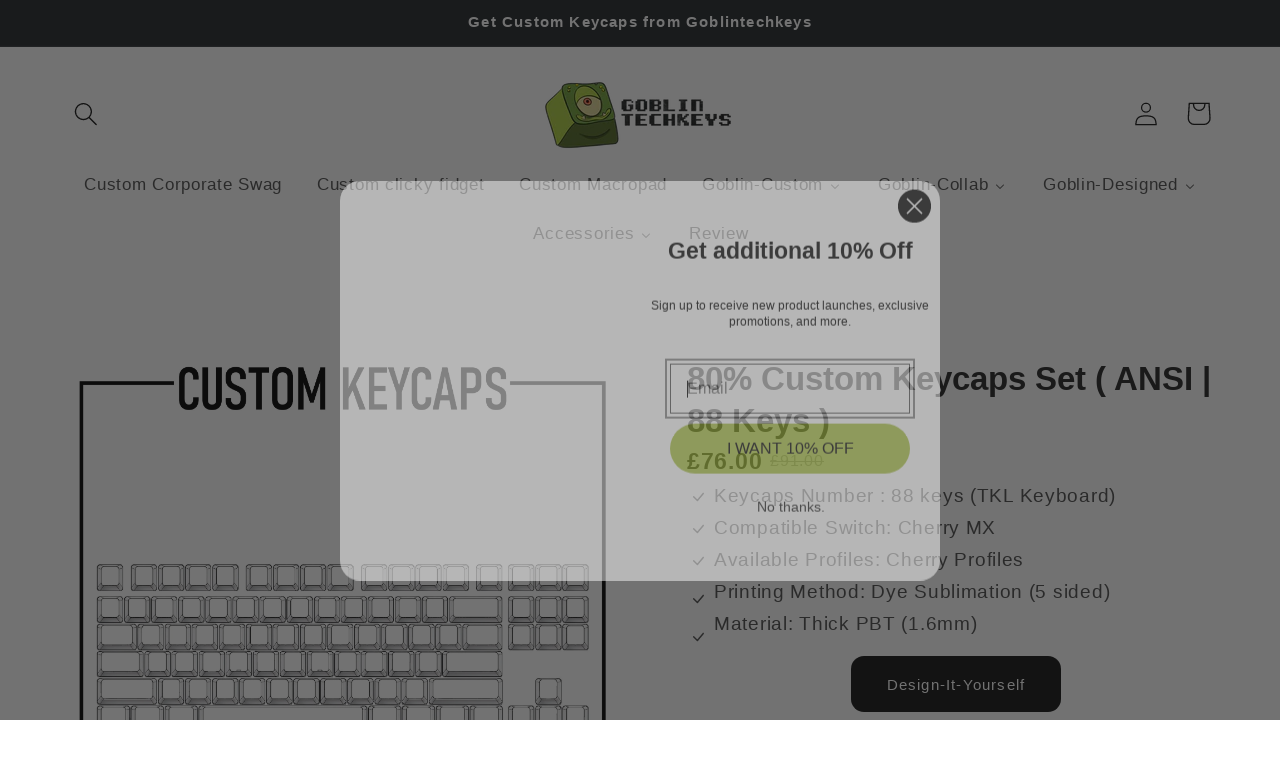

--- FILE ---
content_type: text/css
request_url: https://goblintechkeys.com/cdn/shop/t/33/assets/gem-page-product-1701224802.css?v=159380760808915507151723430772
body_size: 5946
content:
#m-1687224997039{padding-top:30px!important;padding-bottom:30px!important;padding-left:10px;padding-right:10px}#m-1687224997039 a{border:none;text-decoration:none}#m-1687224997039 form{margin:0!important;padding:0!important;max-width:100%!important}#m-1687224997039 form input{margin:0!important}@media (max-width: 767px){#m-1687224997039{padding:0 0 60px!important;margin-top:-15px!important}}@media (max-width: 991px) and (min-width: 768px){#m-1687224997039{padding:35px 0 70px!important}}@media (max-width: 1199px) and (min-width: 992px){#m-1687224997039{padding:35px 0 70px!important}}@media (min-width: 1200px){#m-1687224997039{padding:35px 0 157px!important}}@media (width: 767.2px){#m-1687224997039{padding:0 0 60px!important;margin-top:-15px!important}}#r-1687224997119{padding-bottom:10px;width:100%}#r-1687224997119.gf_row-fluid{transform:none!important;margin-left:-50vw!important}#r-1687224997119>.gf_column{min-height:1px}@media (max-width: 767px){#r-1687224997119{max-width:1200px!important;padding-top:0!important;margin-top:0!important}}@media (max-width: 991px) and (min-width: 768px){#r-1687224997119{max-width:1200px!important}}@media (max-width: 1199px) and (min-width: 992px){#r-1687224997119{max-width:1200px!important}}@media (min-width: 1200px){#r-1687224997119{max-width:1200px!important}}@media (width: 767.2px){#r-1687224997119{max-width:1200px!important;padding-top:0!important;margin-top:0!important}}#r-1687224997148{padding-bottom:10px;width:100%}#r-1687224997148.gf_row-fluid{transform:none!important;margin-left:-50vw!important}#r-1687224997148>.gf_column{min-height:1px}@media (max-width: 767px){#r-1687224997148{max-width:1200px!important;padding-bottom:0!important;padding-top:37px!important;padding-left:0!important}}@media (max-width: 991px) and (min-width: 768px){#r-1687224997148{max-width:1200px!important;padding-left:32px!important;padding-bottom:0!important;padding-top:15px!important}}@media (max-width: 1199px) and (min-width: 992px){#r-1687224997148{max-width:1200px!important;padding-left:32px!important;padding-bottom:0!important;padding-top:15px!important}}@media (min-width: 1200px){#r-1687224997148{max-width:1200px!important;padding-left:32px!important;padding-bottom:0!important;padding-top:15px!important}}@media (width: 767.2px){#r-1687224997148{max-width:1200px!important;padding-bottom:0!important;padding-top:37px!important;padding-left:0!important}}#r-1687228837027{padding-bottom:10px;width:100%}#r-1687228837027.gf_row-fluid{transform:none!important;margin-left:-50vw!important}#r-1687228837027>.gf_column{min-height:1px}@media (max-width: 767px){#r-1687228837027{max-width:100%!important;padding-top:0!important;padding-bottom:0!important;flex-direction:column!important;position:relative!important;z-index:1!important}}@media (max-width: 991px) and (min-width: 768px){#r-1687228837027{max-width:100%!important;padding-top:0!important;padding-bottom:0!important;position:relative!important;z-index:1!important}}@media (max-width: 1199px) and (min-width: 992px){#r-1687228837027{max-width:100%!important;padding-top:0!important;padding-bottom:0!important;position:relative!important;z-index:1!important}}@media (min-width: 1200px){#r-1687228837027{max-width:1200px!important;padding-top:0!important;padding-bottom:0!important;position:relative!important;z-index:1!important}}@media (width: 767.2px){#r-1687228837027{max-width:100%!important;padding-top:0!important;padding-bottom:0!important;flex-direction:column!important;position:relative!important;z-index:1!important}}#m-1687227104172 .gf_row{margin-left:auto!important;margin-right:auto!important}#m-1687227104172 label{display:block;margin:0;padding:0;font-size:16px!important;padding-bottom:5px!important;line-height:1.2em!important}#m-1687227104172 .gf_swatch{background:#fff;display:inline-flex;justify-content:center;margin-right:10px;padding-right:20px;padding-left:20px;width:auto;height:44px;line-height:44px;border:1px solid #dddcdc;font-size:16px;position:relative;background-size:cover;background-repeat:no-repeat}#m-1687227104172 .gf_swatch.gf_selected{box-shadow:0 0 0 1px #000}#m-1687227104172 .gf_soldout{position:absolute;width:100%;height:100%;top:0;left:0}#m-1687227104172 .gf_swatch-soldout{opacity:.5;cursor:not-allowed!important}#m-1687224997039-1 .gf_product-title{display:inline-block;text-decoration:none;font-size:20px;line-height:1.2em!important}#m-1687224997039-1 h1,#m-1687224997039-1 h2,#m-1687224997039-1 h3,#m-1687224997039-1 h4,#m-1687224997039-1 h5,#m-1687224997039-1 h6{line-height:inherit!important;margin:0!important;padding:0!important;text-align:inherit!important}#m-1687224997039-1 p{font-size:inherit!important;line-height:inherit!important;margin:0!important;padding:0!important}@media (max-width: 767px){#m-1687224997039-1 .gf_product-title{color:#242424!important;letter-spacing:0px!important;line-height:1.3em!important;font-size:29px!important;font-weight:700!important}}@media (max-width: 991px) and (min-width: 768px){#m-1687224997039-1 .gf_product-title{color:#242424!important;letter-spacing:0px!important;line-height:1.3em!important;font-size:33px!important;font-weight:700!important}}@media (max-width: 1199px) and (min-width: 992px){#m-1687224997039-1 .gf_product-title{color:#242424!important;letter-spacing:0px!important;line-height:1.3em!important;font-size:33px!important;font-weight:700!important}}@media (min-width: 1200px){#m-1687224997039-1 .gf_product-title{color:#242424!important;letter-spacing:0px!important;line-height:1.3em!important;font-size:33px!important;font-weight:700!important}}@media (width: 767.2px){#m-1687224997039-1 .gf_product-title{color:#242424!important;letter-spacing:0px!important;line-height:1.3em!important;font-size:29px!important;font-weight:700!important}}#m-1687224997039-2 .gf_product-price{vertical-align:middle}#m-1687224997039-2 .gf_product-compare-price{position:relative}#m-1687224997039-2 .gf_product-compare-price:after{content:"";position:absolute;top:50%;left:0;height:1px;background:#333;width:100%;transform:translateY(0)}#m-1687224997039-2 .gf_pq-discount{border:solid 1px #333333;padding:5px}@media (max-width: 767px){#m-1687224997039-2 .gf_product-compare-price:after{background:#b4b4b4!important;transform:translateY(0)!important;height:1px!important;font-weight:700!important}#m-1687224997039-2 .gf_product-compare-price{font-size:14px!important;color:#b4b4b4!important}#m-1687224997039-2 .gf_product-price{color:#242424!important;font-size:20px!important;font-weight:700!important}}@media (max-width: 991px) and (min-width: 768px){#m-1687224997039-2 .gf_product-compare-price:after{background:#b4b4b4!important;transform:translateY(0)!important;height:1px!important;font-weight:700!important}#m-1687224997039-2 .gf_product-compare-price{font-size:16px!important;color:#b4b4b4!important}#m-1687224997039-2 .gf_product-price{color:#242424!important;font-size:23px!important;font-weight:700!important}}@media (max-width: 1199px) and (min-width: 992px){#m-1687224997039-2 .gf_product-compare-price:after{background:#b4b4b4!important;transform:translateY(0)!important;height:1px!important;font-weight:700!important}#m-1687224997039-2 .gf_product-compare-price{font-size:16px!important;color:#b4b4b4!important}#m-1687224997039-2 .gf_product-price{color:#242424!important;font-size:23px!important;font-weight:700!important}}@media (min-width: 1200px){#m-1687224997039-2 .gf_product-compare-price:after{background:#b4b4b4!important;transform:translateY(0)!important;height:1px!important;font-weight:700!important}#m-1687224997039-2 .gf_product-compare-price{font-size:16px!important;color:#b4b4b4!important}#m-1687224997039-2 .gf_product-price{color:#242424!important;font-size:23px!important;font-weight:700!important}}@media (width: 767.2px){#m-1687224997039-2 .gf_product-compare-price:after{background:#b4b4b4!important;transform:translateY(0)!important;height:1px!important;font-weight:700!important}#m-1687224997039-2 .gf_product-compare-price{font-size:14px!important;color:#b4b4b4!important}#m-1687224997039-2 .gf_product-price{color:#242424!important;font-size:20px!important;font-weight:700!important}}#m-1687225348942{padding-top:45px;padding-bottom:30px}#m-1687225348942 .gf_icon-list{display:inline-block}#m-1687225348942 .gf_icon-list>li{clear:both;position:relative;width:100%;list-style:none}#m-1687225348942 .gf-il-icon{display:inline-block;position:absolute;left:0;top:0;min-height:auto!important}#m-1687225348942 .gf-il-content{display:block;min-height:auto!important}#m-1687225348942 .text-edit{padding-left:5px}@media (max-width: 767px){#m-1687225348942{padding-top:0!important;padding-bottom:16px!important}}@media (max-width: 991px) and (min-width: 768px){#m-1687225348942{padding-top:0!important;padding-bottom:16px!important}}@media (max-width: 1199px) and (min-width: 992px){#m-1687225348942{padding-top:0!important;padding-bottom:16px!important}}@media (min-width: 1200px){#m-1687225348942{padding-top:0!important;padding-bottom:16px!important}}@media (width: 767.2px){#m-1687225348942{padding-top:0!important;padding-bottom:16px!important}}#e-1687225348942-1 .elm{line-height:2em}#e-1687225348942-1 .gf_icon-wrap{display:inline-flex;width:16px;height:auto;line-height:inherit}#e-1687225348942-2 h1,#e-1687225348942-2 h2,#e-1687225348942-2 h3,#e-1687225348942-2 h4,#e-1687225348942-2 h5,#e-1687225348942-2 h6{text-align:inherit!important;margin:0!important;padding:0!important}#e-1687225348942-2 .text-edit ul{list-style:disc inside!important}#e-1687225348942-2 .text-edit ol{list-style:decimal inside!important}#e-1687225348942-2 .text-edit ul li,#e-1687225348942-2 .text-edit ol li{list-style:inherit!important}#e-1687225348942-2 .text-edit>p{font-size:inherit!important;font-family:inherit!important;text-align:inherit!important;color:inherit!important;margin:0!important;padding:0!important}#e-1687225348942-2 .text-edit font{font-size:inherit!important}#e-1687225348942-3 .elm{line-height:2em}#e-1687225348942-3 .gf_icon-wrap{display:inline-flex;width:16px;height:auto;line-height:inherit}#e-1687225348942-4 h1,#e-1687225348942-4 h2,#e-1687225348942-4 h3,#e-1687225348942-4 h4,#e-1687225348942-4 h5,#e-1687225348942-4 h6{text-align:inherit!important;margin:0!important;padding:0!important}#e-1687225348942-4 .text-edit ul{list-style:disc inside!important}#e-1687225348942-4 .text-edit ol{list-style:decimal inside!important}#e-1687225348942-4 .text-edit ul li,#e-1687225348942-4 .text-edit ol li{list-style:inherit!important}#e-1687225348942-4 .text-edit>p{font-size:inherit!important;font-family:inherit!important;text-align:inherit!important;color:inherit!important;margin:0!important;padding:0!important}#e-1687225348942-4 .text-edit font{font-size:inherit!important}#e-1687225348942-5 .elm{line-height:2em}#e-1687225348942-5 .gf_icon-wrap{display:inline-flex;width:16px;height:auto;line-height:inherit}#e-1687225367415 .elm{line-height:2em}#e-1687225367415 .gf_icon-wrap{display:inline-flex;width:16px;height:auto;line-height:inherit}#e-1687225440109 .elm{line-height:2em}#e-1687225440109 .gf_icon-wrap{display:inline-flex;width:16px;height:auto;line-height:inherit}#e-1687225348942-6 h1,#e-1687225348942-6 h2,#e-1687225348942-6 h3,#e-1687225348942-6 h4,#e-1687225348942-6 h5,#e-1687225348942-6 h6{text-align:inherit!important;margin:0!important;padding:0!important}#e-1687225348942-6 .text-edit ul{list-style:disc inside!important}#e-1687225348942-6 .text-edit ol{list-style:decimal inside!important}#e-1687225348942-6 .text-edit ul li,#e-1687225348942-6 .text-edit ol li{list-style:inherit!important}#e-1687225348942-6 .text-edit>p{font-size:inherit!important;font-family:inherit!important;text-align:inherit!important;color:inherit!important;margin:0!important;padding:0!important}#e-1687225348942-6 .text-edit font{font-size:inherit!important}#e-1687225427666 h1,#e-1687225427666 h2,#e-1687225427666 h3,#e-1687225427666 h4,#e-1687225427666 h5,#e-1687225427666 h6{text-align:inherit!important;margin:0!important;padding:0!important}#e-1687225427666 .text-edit ul{list-style:disc inside!important}#e-1687225427666 .text-edit ol{list-style:decimal inside!important}#e-1687225427666 .text-edit ul li,#e-1687225427666 .text-edit ol li{list-style:inherit!important}#e-1687225427666 .text-edit>p{font-size:inherit!important;font-family:inherit!important;text-align:inherit!important;color:inherit!important;margin:0!important;padding:0!important}#e-1687225427666 .text-edit font{font-size:inherit!important}#e-1687225442438 h1,#e-1687225442438 h2,#e-1687225442438 h3,#e-1687225442438 h4,#e-1687225442438 h5,#e-1687225442438 h6{text-align:inherit!important;margin:0!important;padding:0!important}#e-1687225442438 .text-edit ul{list-style:disc inside!important}#e-1687225442438 .text-edit ol{list-style:decimal inside!important}#e-1687225442438 .text-edit ul li,#e-1687225442438 .text-edit ol li{list-style:inherit!important}#e-1687225442438 .text-edit>p{font-size:inherit!important;font-family:inherit!important;text-align:inherit!important;color:inherit!important;margin:0!important;padding:0!important}#e-1687225442438 .text-edit font{font-size:inherit!important}#m-1687224997039-3 .gf_add-to-cart{display:inline-block;max-width:100%}#m-1687224997039-3 .gf_button-stretch{width:100%!important}#m-1687224997039-3 .gf_button-soldout{cursor:no-drop}#m-1687224997039-3 .gf_add-to-cart>span{text-transform:inherit!important}#m-1687224997039-3 .ajaxified-cart-feedback{display:block;line-height:1.7em;font-size:90%;vertical-align:middle;margin:0;padding:5px 0}#m-1687224997039-3 .ajaxified-cart-feedback.success{color:#3d9970}#m-1687224997039-3 .ajaxified-cart-feedback.error{color:#d02e2e;background-color:#fff6f6;border-color:#d02e2e}#m-1687224997039-3 .ajaxified-cart-feedback a{border-bottom:1px solid #50b3da}@media (max-width: 767px){#m-1687224997039-3 [data-stretch-xs="1"] .gf_add-to-cart{width:100%!important}#m-1687224997039-3{margin-top:28px!important}#m-1687224997039-3 .gf_add-to-cart:hover{background-color:#0a2e30!important}#m-1687224997039-3 .gf_add-to-cart{background-color:none!important;padding-top:10px!important;padding-bottom:10px!important;font-size:17px!important;border-radius:0/0px!important;font-weight:700!important}}@media (min-width: 768px) and (max-width: 991px){#m-1687224997039-3 [data-stretch-sm="1"] .gf_add-to-cart{width:100%!important}}@media (min-width: 992px) and (max-width: 1199px){#m-1687224997039-3 [data-stretch-md="1"] .gf_add-to-cart{width:100%!important}}@media (min-width: 1200px){#m-1687224997039-3 [data-stretch-lg="1"] .gf_add-to-cart{width:100%!important}#m-1687224997039-3{margin-top:32px!important}#m-1687224997039-3 .gf_add-to-cart:hover{background-color:#0a2e30!important}#m-1687224997039-3 .gf_add-to-cart{background-color:none!important;padding-top:10px!important;padding-bottom:10px!important;font-size:19px!important;border-radius:0/0px!important;font-weight:700!important}}@media (max-width: 991px) and (min-width: 768px){#m-1687224997039-3{margin-top:32px!important}#m-1687224997039-3 .gf_add-to-cart:hover{background-color:#0a2e30!important}#m-1687224997039-3 .gf_add-to-cart{background-color:none!important;padding-top:10px!important;padding-bottom:10px!important;font-size:19px!important;border-radius:0/0px!important;font-weight:700!important}}@media (max-width: 1199px) and (min-width: 992px){#m-1687224997039-3{margin-top:32px!important}#m-1687224997039-3 .gf_add-to-cart:hover{background-color:#0a2e30!important}#m-1687224997039-3 .gf_add-to-cart{background-color:none!important;padding-top:10px!important;padding-bottom:10px!important;font-size:19px!important;border-radius:0/0px!important;font-weight:700!important}}@media (width: 767.2px){#m-1687224997039-3 [data-stretch-xs="1"] .gf_add-to-cart{width:100%!important}#m-1687224997039-3{margin-top:28px!important}#m-1687224997039-3 .gf_add-to-cart:hover{background-color:#0a2e30!important}#m-1687224997039-3 .gf_add-to-cart{background-color:none!important;padding-top:10px!important;padding-bottom:10px!important;font-size:17px!important;border-radius:0/0px!important;font-weight:700!important}}#e-1687225849661 .gf_button{display:inline-flex;align-items:center;margin:0!important}#e-1687225849661 .gf_button-stretch{width:100%!important}#e-1687225849661 .gf_button>span{color:inherit!important;text-transform:inherit!important}@media (max-width: 767px){#e-1687225849661 [data-stretch-xs="1"] .gf_button{width:100%!important}#e-1687225849661 .gf_button{font-size:15px!important;text-transform:none!important;font-weight:400!important;padding-bottom:0!important;box-shadow:0 0 #333!important}}@media (min-width: 768px) and (max-width: 991px){#e-1687225849661 [data-stretch-sm="1"] .gf_button{width:100%!important}}@media (min-width: 992px) and (max-width: 1199px){#e-1687225849661 [data-stretch-md="1"] .gf_button{width:100%!important}}@media (min-width: 1200px){#e-1687225849661 [data-stretch-lg="1"] .gf_button{width:100%!important}#e-1687225849661 .gf_button{font-size:15px!important;text-transform:none!important;font-weight:400!important;padding-bottom:0!important;box-shadow:0 0 #333!important}}@media (max-width: 991px) and (min-width: 768px){#e-1687225849661 .gf_button{font-size:15px!important;text-transform:none!important;font-weight:400!important;padding-bottom:0!important;box-shadow:0 0 #333!important}}@media (max-width: 1199px) and (min-width: 992px){#e-1687225849661 .gf_button{font-size:15px!important;text-transform:none!important;font-weight:400!important;padding-bottom:0!important;box-shadow:0 0 #333!important}}@media (width: 767.2px){#e-1687225849661 [data-stretch-xs="1"] .gf_button{width:100%!important}#e-1687225849661 .gf_button{font-size:15px!important;text-transform:none!important;font-weight:400!important;padding-bottom:0!important;box-shadow:0 0 #333!important}}#m-1687224997077{margin-top:15px}#m-1687224997077 .style-slider{min-width:100%;min-height:200px;transform:scale(.9)}#m-1687224997077 .gf-carousel-loading{position:absolute;top:0;left:0;width:100%;height:100%;background-color:#f9f9f9;z-index:9;opacity:1;transition-property:opacity,z-index;transition-duration:.6s,1s;animation-timing-function:cubic-bezier(.6,-.28,.74,.05);display:block}#m-1687224997077.gf-carousel-loaded .style-slider{min-height:0;min-width:0;transform:scale(1);transition:all .6s ease}#m-1687224997077.gf-carousel-loaded .gf-carousel-loading{z-index:-9;opacity:0}#m-1687224997077 .gf_product-images-list{font-size:0px}#m-1687224997077 .gf_product-images-list .item{text-align:center;margin:2px!important;display:inline-block;position:relative}#m-1687224997077 .gf_product-image-thumbactive .gf_product-image-thumb{box-shadow:0 0 0 2px #616161!important}#m-1687224997077 .gf_product-image-thumb{display:inline-block!important;text-decoration:none;width:auto;height:100px;margin-right:6px!important;margin-bottom:6px!important}#m-1687224997077 .gf_product-image-thumb img{width:inherit;height:inherit}#m-1687224997077 .gf_product-video-thumb{display:inline-block!important;text-decoration:none;width:185px;height:100px;margin-right:6px!important;margin-bottom:6px!important}#m-1687224997077 .gf_product-video-thumb>iframe{width:100%;height:100%;position:relative;top:-5px}#m-1687224997077 .gf_product-slider .gf_product-images-list .item{text-align:center;width:100%;position:relative;z-index:10;max-height:auto!important;float:left}#m-1687224997077 .gf_product-slider .gf_product-image-thumb{width:100%!important;height:auto!important;margin:0!important;padding:0}#m-1687224997077 .gf_product-slider .owl-item.active{background:transparent}#m-1687224997077 .gf_product-slider .item{width:100%;position:relative;z-index:10;max-height:auto!important;float:left}#m-1687224997077 .gf_product-slider .owl-nav{margin-top:0}#m-1687224997077 .gf_product-slider .owl-nav .owl-next,#m-1687224997077 .gf_product-slider .owl-nav .owl-prev{-moz-transition:all .5s;-webkit-transition:all .5s;transition:all .5s;position:absolute;top:50%;margin:0;padding:0;background:none;text-indent:-9999px;width:36px;height:36px;margin-top:-18px!important;cursor:pointer;background:#eaeaea url(//d1um8515vdn9kb.cloudfront.net/images/next.png) no-repeat center center;background-size:20px 20px}#m-1687224997077 .gf_product-slider .owl-nav .owl-next{-webkit-transform:translateX(100%);-moz-transform:translateX(100%);-ms-transform:translateX(100%);-o-transform:translateX(100%);transform:translate(100%);opacity:0}#m-1687224997077 .gf_product-slider .owl-nav .owl-prev{background-image:url(//d1um8515vdn9kb.cloudfront.net/images/prev.png);-webkit-transform:translateX(-100%);-moz-transform:translateX(-100%);-ms-transform:translateX(-100%);-o-transform:translateX(-100%);transform:translate(-100%);opacity:0}#m-1687224997077:hover .gf_product-slider .owl-nav .owl-next,#m-1687224997077:hover .gf_product-slider .owl-nav .owl-prev{-webkit-transform:translateX(0%);-moz-transform:translateX(0%);-ms-transform:translateX(0%);-o-transform:translateX(0%);transform:translate(0);opacity:1}#m-1687224997077 .gf_product-slider .owl-nav .owl-next:hover,#m-1687224997077 .gf_product-slider .owl-nav .owl-prev:hover{background:#fff url(//d1um8515vdn9kb.cloudfront.net/images/next.png) no-repeat center center;background-size:20px 20px}#m-1687224997077 .gf_product-slider .owl-nav .owl-prev:hover{background-image:url(//d1um8515vdn9kb.cloudfront.net/images/prev.png)}#m-1687224997077 .gf_product-slider .owl-nav .owl-next{right:0}#m-1687224997077 .gf_product-slider .owl-nav .owl-prev{left:0}#m-1687224997077 .gf_product-slider .owl-dots button{margin:0!important;padding:0!important;border:none;width:auto!important;height:auto!important;min-width:auto!important;min-height:auto!important}#m-1687224997077 .gf_product-slider .owl-dots.active{background:transparent}#m-1687224997077 .owl-carousel .owl-stage,.owl-carousel.owl-drag .owl-item{-ms-touch-action:auto;touch-action:auto}#m-1687224997077 .gallery-icon-1 .gf_product-image-thumb,#m-1687224997077 .gf_product-video-thumb{position:relative}#m-1687224997077 .gallery-icon-1 .gf_product-image-thumb:after,#m-1687224997077 .gf_product-video-thumb:after{content:"";position:absolute;top:0;left:0;width:100%;height:100%;background:#0003;background-image:url("data:image/svg+xml,%3Csvg xmlns='http://www.w3.org/2000/svg' width='24px' viewBox='0 0 512 512'%3E%3Cpath fill='%23fff' d='M312 196v24c0 6.6-5.4 12-12 12h-68v68c0 6.6-5.4 12-12 12h-24c-6.6 0-12-5.4-12-12v-68h-68c-6.6 0-12-5.4-12-12v-24c0-6.6 5.4-12 12-12h68v-68c0-6.6 5.4-12 12-12h24c6.6 0 12 5.4 12 12v68h68c6.6 0 12 5.4 12 12zm196.5 289.9l-22.6 22.6c-4.7 4.7-12.3 4.7-17 0L347.5 387.1c-2.3-2.3-3.5-5.3-3.5-8.5v-13.2c-36.5 31.5-84 50.6-136 50.6C93.1 416 0 322.9 0 208S93.1 0 208 0s208 93.1 208 208c0 52-19.1 99.5-50.6 136h13.2c3.2 0 6.2 1.3 8.5 3.5l121.4 121.4c4.7 4.7 4.7 12.3 0 17zM368 208c0-88.4-71.6-160-160-160S48 119.6 48 208s71.6 160 160 160 160-71.6 160-160z'%3E%3C/path%3E%3C/svg%3E");background-repeat:no-repeat;background-position:center;display:none}#m-1687224997077 .gf_product-video-thumb:after{background-image:url("data:image/svg+xml,%3Csvg xmlns='http://www.w3.org/2000/svg' width='24px' viewBox='0 0 512 512'%3E%3Cpath fill='%23fff' d='M424.4 214.7L72.4 6.6C43.8-10.3 0 6.1 0 47.9V464c0 37.5 40.7 60.1 72.4 41.3l352-208c31.4-18.5 31.5-64.1 0-82.6zm-16.2 55.1l-352 208C45.6 483.9 32 476.6 32 464V47.9c0-16.3 16.4-18.4 24.1-13.8l352 208.1c10.5 6.2 10.5 21.4.1 27.6z'%3E%3C/path%3E%3C/svg%3E");display:block}#m-1687224997077 [data-video-inline="1"] .gf_product-video-thumb:after{display:none}#m-1687224997077 .gallery-icon-1 .gf_product-image-thumb:hover:after{display:block}#m-1687224997077 .gf-caousel-ripple{display:inline-block;position:absolute;width:80px;height:80px;top:50%;left:50%;margin-top:-40px;margin-left:-40px}#m-1687224997077 .gf-caousel-ripple div{position:absolute;border:4px solid #ddd;opacity:1;border-radius:50%;animation:gf-caousel-ripple 1s cubic-bezier(0,.2,.8,1) infinite}#m-1687224997077 .gf-caousel-ripple div:nth-child(2){animation-delay:-.5s}#m-1687224997077 .gf_product-3D-image{position:absolute;width:100%;height:100%;z-index:1}#m-1687224997077 .gf_product-model-thumb{position:relative}@media (max-width: 767px){#m-1687224997077 .gf_product-image-thumb{margin-top:-150px!important}}@media (max-width: 991px) and (min-width: 768px){#m-1687224997077 .gf_product-image-thumb{margin-top:0!important}}@media (max-width: 1199px) and (min-width: 992px){#m-1687224997077 .gf_product-image-thumb{margin-top:0!important}}@media (min-width: 1200px){#m-1687224997077 .gf_product-image-thumb{margin-top:0!important}}@media (width: 767.2px){#m-1687224997077 .gf_product-image-thumb{margin-top:-150px!important}}#m-1687224997024{margin-top:15px}#m-1687224997024 .style-slider{min-width:100%;min-height:200px;transform:scale(.9)}#m-1687224997024 .gf-carousel-loading{position:absolute;top:0;left:0;width:100%;height:100%;background-color:#f9f9f9;z-index:9;opacity:1;transition-property:opacity,z-index;transition-duration:.6s,1s;animation-timing-function:cubic-bezier(.6,-.28,.74,.05);display:block}#m-1687224997024.gf-carousel-loaded .style-slider{min-height:0;min-width:0;transform:scale(1);transition:all .6s ease}#m-1687224997024.gf-carousel-loaded .gf-carousel-loading{z-index:-9;opacity:0}#m-1687224997024 .gf_product-images-list{font-size:0px}#m-1687224997024 .gf_product-images-list .item{text-align:center;display:inline-block;position:relative}#m-1687224997024 .gf_product-images-list .item{width:calc(50% - 8px)!important;margin-bottom:16px}#m-1687224997024 .gf_product-images-list .item:nth-child(2n){margin-left:8px!important}#m-1687224997024 .gf_product-images-list .item:nth-child(odd){margin-right:8px!important}#m-1687224997024 .gf_product-image-thumbactive .gf_product-image-thumb{box-shadow:0 0 0 2px #616161!important}#m-1687224997024 .gf_product-image-thumb{display:inline-block!important;text-decoration:none;width:auto;height:100px;margin-right:6px!important;margin-bottom:6px!important}#m-1687224997024 .gf_product-image-thumb img{width:inherit;height:inherit}#m-1687224997024 .gf_product-video-thumb{display:inline-block!important;text-decoration:none;width:185px;height:100px;margin-right:6px!important;margin-bottom:6px!important}#m-1687224997024 .gf_product-video-thumb>iframe{width:100%;height:100%;position:relative;top:-5px}#m-1687224997024 .gf_product-slider .gf_product-images-list .item{text-align:center;width:100%;position:relative;z-index:10;max-height:auto!important;float:left}#m-1687224997024 .gf_product-slider .gf_product-image-thumb{width:100%!important;height:auto!important;margin:0!important;padding:0}#m-1687224997024 .gf_product-slider .owl-item.active{background:transparent}#m-1687224997024 .gf_product-slider .item{width:100%;position:relative;z-index:10;max-height:auto!important;float:left}#m-1687224997024 .gf_product-slider .owl-nav{margin-top:0}#m-1687224997024 .gf_product-slider .owl-nav .owl-next,#m-1687224997024 .gf_product-slider .owl-nav .owl-prev{-moz-transition:all .5s;-webkit-transition:all .5s;transition:all .5s;position:absolute;top:50%;margin:0;padding:0;background:none;text-indent:-9999px;width:36px;height:36px;margin-top:-18px!important;cursor:pointer;background:#eaeaea url(//d1um8515vdn9kb.cloudfront.net/images/next.png) no-repeat center center;background-size:20px 20px}#m-1687224997024 .gf_product-slider .owl-nav .owl-next{-webkit-transform:translateX(100%);-moz-transform:translateX(100%);-ms-transform:translateX(100%);-o-transform:translateX(100%);transform:translate(100%);opacity:0}#m-1687224997024 .gf_product-slider .owl-nav .owl-prev{background-image:url(//d1um8515vdn9kb.cloudfront.net/images/prev.png);-webkit-transform:translateX(-100%);-moz-transform:translateX(-100%);-ms-transform:translateX(-100%);-o-transform:translateX(-100%);transform:translate(-100%);opacity:0}#m-1687224997024:hover .gf_product-slider .owl-nav .owl-next,#m-1687224997024:hover .gf_product-slider .owl-nav .owl-prev{-webkit-transform:translateX(0%);-moz-transform:translateX(0%);-ms-transform:translateX(0%);-o-transform:translateX(0%);transform:translate(0);opacity:1}#m-1687224997024 .gf_product-slider .owl-nav .owl-next:hover,#m-1687224997024 .gf_product-slider .owl-nav .owl-prev:hover{background:#fff url(//d1um8515vdn9kb.cloudfront.net/images/next.png) no-repeat center center;background-size:20px 20px}#m-1687224997024 .gf_product-slider .owl-nav .owl-prev:hover{background-image:url(//d1um8515vdn9kb.cloudfront.net/images/prev.png)}#m-1687224997024 .gf_product-slider .owl-nav .owl-next{right:0}#m-1687224997024 .gf_product-slider .owl-nav .owl-prev{left:0}#m-1687224997024 .gf_product-slider .owl-dots button{margin:0!important;padding:0!important;border:none;width:auto!important;height:auto!important;min-width:auto!important;min-height:auto!important}#m-1687224997024 .gf_product-slider .owl-dots.active{background:transparent}#m-1687224997024 .owl-carousel .owl-stage,.owl-carousel.owl-drag .owl-item{-ms-touch-action:auto;touch-action:auto}#m-1687224997024 .gallery-icon-1 .gf_product-image-thumb,#m-1687224997024 .gf_product-video-thumb{position:relative}#m-1687224997024 .gallery-icon-1 .gf_product-image-thumb:after,#m-1687224997024 .gf_product-video-thumb:after{content:"";position:absolute;top:0;left:0;width:100%;height:100%;background:#0003;background-image:url("data:image/svg+xml,%3Csvg xmlns='http://www.w3.org/2000/svg' width='24px' viewBox='0 0 512 512'%3E%3Cpath fill='%23fff' d='M312 196v24c0 6.6-5.4 12-12 12h-68v68c0 6.6-5.4 12-12 12h-24c-6.6 0-12-5.4-12-12v-68h-68c-6.6 0-12-5.4-12-12v-24c0-6.6 5.4-12 12-12h68v-68c0-6.6 5.4-12 12-12h24c6.6 0 12 5.4 12 12v68h68c6.6 0 12 5.4 12 12zm196.5 289.9l-22.6 22.6c-4.7 4.7-12.3 4.7-17 0L347.5 387.1c-2.3-2.3-3.5-5.3-3.5-8.5v-13.2c-36.5 31.5-84 50.6-136 50.6C93.1 416 0 322.9 0 208S93.1 0 208 0s208 93.1 208 208c0 52-19.1 99.5-50.6 136h13.2c3.2 0 6.2 1.3 8.5 3.5l121.4 121.4c4.7 4.7 4.7 12.3 0 17zM368 208c0-88.4-71.6-160-160-160S48 119.6 48 208s71.6 160 160 160 160-71.6 160-160z'%3E%3C/path%3E%3C/svg%3E");background-repeat:no-repeat;background-position:center;display:none}#m-1687224997024 .gf_product-video-thumb:after{background-image:url("data:image/svg+xml,%3Csvg xmlns='http://www.w3.org/2000/svg' width='24px' viewBox='0 0 512 512'%3E%3Cpath fill='%23fff' d='M424.4 214.7L72.4 6.6C43.8-10.3 0 6.1 0 47.9V464c0 37.5 40.7 60.1 72.4 41.3l352-208c31.4-18.5 31.5-64.1 0-82.6zm-16.2 55.1l-352 208C45.6 483.9 32 476.6 32 464V47.9c0-16.3 16.4-18.4 24.1-13.8l352 208.1c10.5 6.2 10.5 21.4.1 27.6z'%3E%3C/path%3E%3C/svg%3E");display:block}#m-1687224997024 [data-video-inline="1"] .gf_product-video-thumb:after{display:none}#m-1687224997024 .gallery-icon-1 .gf_product-image-thumb:hover:after{display:block}#m-1687224997024 .gf-caousel-ripple{display:inline-block;position:absolute;width:80px;height:80px;top:50%;left:50%;margin-top:-40px;margin-left:-40px}#m-1687224997024 .gf-caousel-ripple div{position:absolute;border:4px solid #ddd;opacity:1;border-radius:50%;animation:gf-caousel-ripple 1s cubic-bezier(0,.2,.8,1) infinite}#m-1687224997024 .gf-caousel-ripple div:nth-child(2){animation-delay:-.5s}#gf_featherlight-v4.gf_featherlight{background-color:#333c}#gf_featherlight-v4.gf_featherlight .gf_featherlight-content{position:absolute;top:50%;left:50%;transform:translate(-50%,-50%);display:flex;align-content:center;justify-content:center;margin-left:auto;margin-right:auto}#gf_featherlight-v4 .gf_featherlight-next,#gf_featherlight-v4 .gf_featherlight-previous{display:block;position:absolute;top:50%;right:0;left:auto;bottom:auto;z-index:999}#gf_featherlight-v4 .gf_featherlight-previous{right:auto;left:0}#gf_featherlight-v4 .gf_featherlight-next span,#gf_featherlight-v4 .gf_featherlight-previous span{display:flex;position:static;margin-top:-45px;background:#d6d6d640;opacity:0}#gf_featherlight-v4 .gf_featherlight-next:hover>span,#gf_featherlight-v4 .gf_featherlight-previous:hover>span{background:"";opacity:1}#gf_featherlight-v4 .gf_featherlight-item{max-width:100%}#gf_featherlight-v4 video,#gf_featherlight-v4 iframe,#gf_featherlight-v4 img{max-width:100%}#m-1687224997024 .gf_product-3D-image{position:absolute;width:100%;height:100%;z-index:1}#m-1687224997024 .gf_product-model-thumb{position:relative}@media only screen and (max-width: 1024px){#gf_featherlight-v4 .gf_featherlight-content{width:100%}#gf_featherlight-v4 .gf_featherlight-next span,#gf_featherlight-v4 .gf_featherlight-previous span{display:flex;height:40px;width:40px;margin-top:-20px;opacity:1}}@keyframes gf-caousel-ripple{0%{top:36px;left:36px;width:0;height:0;opacity:1}to{top:0;left:0;width:72px;height:72px;opacity:0}}@media (max-width: 767px){#m-1687224997024{display:none!important}#m-1687224997024 .gf_product-image-thumbactive .gf_product-image-thumb{box-shadow:0 0 0 2px #616161!important}#m-1687224997024 .gf_product-video-thumb{height:auto!important}#m-1687224997024 .gf_product-image-thumb{width:100%!important;margin-right:0!important;margin-bottom:0!important;height:auto!important}}@media (max-width: 991px) and (min-width: 768px){#m-1687224997024 .gf_product-image-thumbactive .gf_product-image-thumb{box-shadow:0 0 0 2px #616161!important}#m-1687224997024 .gf_product-video-thumb{height:auto!important}#m-1687224997024 .gf_product-image-thumb{width:100%!important;margin-right:0!important;margin-bottom:0!important;height:auto!important}}@media (max-width: 1199px) and (min-width: 992px){#m-1687224997024 .gf_product-image-thumbactive .gf_product-image-thumb{box-shadow:0 0 0 2px #616161!important}#m-1687224997024 .gf_product-video-thumb{height:auto!important}#m-1687224997024 .gf_product-image-thumb{width:100%!important;margin-right:0!important;margin-bottom:0!important;height:auto!important}}@media (min-width: 1200px){#m-1687224997024 .gf_product-image-thumbactive .gf_product-image-thumb{box-shadow:0 0 0 2px #616161!important}#m-1687224997024 .gf_product-video-thumb{height:auto!important}#m-1687224997024 .gf_product-image-thumb{width:100%!important;margin-right:0!important;margin-bottom:0!important;height:auto!important}}@media (width: 767.2px){#m-1687224997024{display:none!important}#m-1687224997024 .gf_product-image-thumbactive .gf_product-image-thumb{box-shadow:0 0 0 2px #616161!important}#m-1687224997024 .gf_product-video-thumb{height:auto!important}#m-1687224997024 .gf_product-image-thumb{width:100%!important;margin-right:0!important;margin-bottom:0!important;height:auto!important}}#r-1687226780694{padding-bottom:10px;width:100%}#r-1687226780694.gf_row-fluid{transform:none!important;margin-left:-50vw!important}#r-1687226780694>.gf_column{min-height:1px}@media (max-width: 767px){#r-1687226780694{max-width:none!important;padding-top:0!important;padding-right:0!important;padding-bottom:50px!important}}@media (max-width: 991px) and (min-width: 768px){#r-1687226780694{max-width:none!important;padding-top:0!important;padding-right:0!important;padding-bottom:60px!important}}@media (max-width: 1199px) and (min-width: 992px){#r-1687226780694{max-width:none!important;padding-top:0!important;padding-right:0!important;padding-bottom:60px!important}}@media (min-width: 1200px){#r-1687226780694{max-width:none!important;padding-top:0!important;padding-right:0!important;padding-bottom:47px!important}}@media (width: 767.2px){#r-1687226780694{max-width:none!important;padding-top:0!important;padding-right:0!important;padding-bottom:50px!important}}#r-1687226780734{padding-bottom:10px;width:100%}#r-1687226780734.gf_row-fluid{transform:none!important;margin-left:-50vw!important}#r-1687226780734>.gf_column{min-height:1px}@media (max-width: 767px){#r-1687226780734{max-width:1200px!important;padding-top:0!important;padding-bottom:0!important}}@media (max-width: 991px) and (min-width: 768px){#r-1687226780734{max-width:1200px!important;padding-top:0!important;padding-bottom:0!important}}@media (max-width: 1199px) and (min-width: 992px){#r-1687226780734{max-width:1200px!important;padding-top:0!important;padding-bottom:0!important}}@media (min-width: 1200px){#r-1687226780734{max-width:1200px!important;padding-top:0!important;padding-bottom:0!important}}@media (width: 767.2px){#r-1687226780734{max-width:1200px!important;padding-top:0!important;padding-bottom:0!important}}#r-1687232046175{padding-bottom:10px;width:100%}#r-1687232046175.gf_row-fluid{transform:none!important;margin-left:-50vw!important}#r-1687232046175>.gf_column{min-height:1px}@media (max-width: 767px){#r-1687232046175{max-width:1200px!important;padding-top:4px!important}}@media (max-width: 991px) and (min-width: 768px){#r-1687232046175{max-width:1200px!important;padding-top:4px!important}}@media (max-width: 1199px) and (min-width: 992px){#r-1687232046175{max-width:1200px!important;padding-top:4px!important}}@media (min-width: 1200px){#r-1687232046175{max-width:1200px!important;padding-top:4px!important}}@media (width: 767.2px){#r-1687232046175{max-width:1200px!important;padding-top:4px!important}}#e-1687232348364 a{display:block}#e-1687232348364 .gf_image{width:100%;height:auto}@media (max-width: 767px){#e-1687232348364 .gf_image{width:50%!important;height:auto!important;padding-right:0!important;padding-bottom:0!important}}@media (max-width: 991px) and (min-width: 768px){#e-1687232348364 .gf_image{width:50%!important;height:auto!important;padding-right:0!important;padding-bottom:0!important}}@media (max-width: 1199px) and (min-width: 992px){#e-1687232348364 .gf_image{width:50%!important;height:auto!important;padding-right:0!important;padding-bottom:0!important}}@media (min-width: 1200px){#e-1687232348364 .gf_image{width:50%!important;height:auto!important;padding-right:0!important;padding-bottom:0!important}}@media (width: 767.2px){#e-1687232348364 .gf_image{width:50%!important;height:auto!important;padding-right:0!important;padding-bottom:0!important}}#e-1687232447317 h1,#e-1687232447317 h2,#e-1687232447317 h3,#e-1687232447317 h4,#e-1687232447317 h5,#e-1687232447317 h6{text-align:inherit!important;margin:0!important;padding:0!important}#e-1687232447317 .text-edit ul{list-style:disc inside!important}#e-1687232447317 .text-edit ol{list-style:decimal inside!important}#e-1687232447317 .text-edit ul li,#e-1687232447317 .text-edit ol li{list-style:inherit!important}#e-1687232447317 .text-edit font{font-size:inherit!important}@media (max-width: 767px){#e-1687232447317 .text-edit h1{font-size:18px!important;line-height:1.3em!important;letter-spacing:.6px!important;color:#121212!important;text-transform:none!important;font-weight:400!important}}@media (max-width: 991px) and (min-width: 768px){#e-1687232447317 .text-edit h1{font-size:18px!important;line-height:1.3em!important;letter-spacing:.6px!important;color:#121212!important;text-transform:none!important;font-weight:400!important}}@media (max-width: 1199px) and (min-width: 992px){#e-1687232447317 .text-edit h1{font-size:18px!important;line-height:1.3em!important;letter-spacing:.6px!important;color:#121212!important;text-transform:none!important;font-weight:400!important}}@media (min-width: 1200px){#e-1687232447317 .text-edit h1{font-size:18px!important;line-height:1.3em!important;letter-spacing:.6px!important;color:#121212!important;text-transform:none!important;font-weight:400!important}}@media (width: 767.2px){#e-1687232447317 .text-edit h1{font-size:18px!important;line-height:1.3em!important;letter-spacing:.6px!important;color:#121212!important;text-transform:none!important;font-weight:400!important}}#e-1687232722527 a{display:block}#e-1687232722527 .gf_image{width:100%;height:auto}@media (max-width: 767px){#e-1687232722527 .gf_image{height:auto!important;padding-bottom:38px!important;padding-top:54px!important;width:40%!important}}@media (max-width: 991px) and (min-width: 768px){#e-1687232722527 .gf_image{height:auto!important;padding-bottom:38px!important;padding-top:54px!important;width:40%!important}}@media (max-width: 1199px) and (min-width: 992px){#e-1687232722527 .gf_image{height:auto!important;padding-bottom:38px!important;padding-top:54px!important;width:40%!important}}@media (min-width: 1200px){#e-1687232722527 .gf_image{height:auto!important;padding-bottom:38px!important;padding-top:54px!important;width:40%!important}}@media (width: 767.2px){#e-1687232722527 .gf_image{height:auto!important;padding-bottom:38px!important;padding-top:54px!important;width:40%!important}}#e-1687232815715 h1,#e-1687232815715 h2,#e-1687232815715 h3,#e-1687232815715 h4,#e-1687232815715 h5,#e-1687232815715 h6{text-align:inherit!important;margin:0!important;padding:0!important}#e-1687232815715 .text-edit ul{list-style:disc inside!important}#e-1687232815715 .text-edit ol{list-style:decimal inside!important}#e-1687232815715 .text-edit ul li,#e-1687232815715 .text-edit ol li{list-style:inherit!important}#e-1687232815715 .text-edit font{font-size:inherit!important}@media (max-width: 767px){#e-1687232815715 .text-edit{padding-bottom:0!important}#e-1687232815715 .text-edit h1{font-size:18px!important;line-height:1.3em!important;letter-spacing:.6px!important;color:#121212!important;text-transform:none!important;font-weight:400!important}}@media (max-width: 991px) and (min-width: 768px){#e-1687232815715 .text-edit{padding-bottom:0!important}#e-1687232815715 .text-edit h1{font-size:18px!important;line-height:1.3em!important;letter-spacing:.6px!important;color:#121212!important;text-transform:none!important;font-weight:400!important}}@media (max-width: 1199px) and (min-width: 992px){#e-1687232815715 .text-edit{padding-bottom:0!important}#e-1687232815715 .text-edit h1{font-size:18px!important;line-height:1.3em!important;letter-spacing:.6px!important;color:#121212!important;text-transform:none!important;font-weight:400!important}}@media (min-width: 1200px){#e-1687232815715 .text-edit{padding-bottom:0!important}#e-1687232815715 .text-edit h1{font-size:18px!important;line-height:1.3em!important;letter-spacing:.6px!important;color:#121212!important;text-transform:none!important;font-weight:400!important}}@media (width: 767.2px){#e-1687232815715 .text-edit{padding-bottom:0!important}#e-1687232815715 .text-edit h1{font-size:18px!important;line-height:1.3em!important;letter-spacing:.6px!important;color:#121212!important;text-transform:none!important;font-weight:400!important}}#e-1687233583490 h1,#e-1687233583490 h2,#e-1687233583490 h3,#e-1687233583490 h4,#e-1687233583490 h5,#e-1687233583490 h6{text-align:inherit!important;margin:0!important;padding:0!important}#e-1687233583490 .text-edit ul{list-style:disc inside!important}#e-1687233583490 .text-edit ol{list-style:decimal inside!important}#e-1687233583490 .text-edit ul li,#e-1687233583490 .text-edit ol li{list-style:inherit!important}#e-1687233583490 .text-edit font{font-size:inherit!important}@media (max-width: 767px){#e-1687233583490 .text-edit{padding-top:0!important}#e-1687233583490 .text-edit h1{font-size:33px!important;line-height:1.3em!important;letter-spacing:.6px!important;color:#121212!important;text-transform:none!important;font-weight:400!important}}@media (max-width: 991px) and (min-width: 768px){#e-1687233583490 .text-edit{padding-top:0!important}#e-1687233583490 .text-edit h1{font-size:33px!important;line-height:1.3em!important;letter-spacing:.6px!important;color:#121212!important;text-transform:none!important;font-weight:400!important}}@media (max-width: 1199px) and (min-width: 992px){#e-1687233583490 .text-edit{padding-top:0!important}#e-1687233583490 .text-edit h1{font-size:33px!important;line-height:1.3em!important;letter-spacing:.6px!important;color:#121212!important;text-transform:none!important;font-weight:400!important}}@media (min-width: 1200px){#e-1687233583490 .text-edit{padding-top:0!important}#e-1687233583490 .text-edit h1{font-size:33px!important;line-height:1.3em!important;letter-spacing:.6px!important;color:#121212!important;text-transform:none!important;font-weight:400!important}}@media (width: 767.2px){#e-1687233583490 .text-edit{padding-top:0!important}#e-1687233583490 .text-edit h1{font-size:33px!important;line-height:1.3em!important;letter-spacing:.6px!important;color:#121212!important;text-transform:none!important;font-weight:400!important}}#r-1687250390005{padding-bottom:10px;width:100%}#r-1687250390005.gf_row-fluid{transform:none!important;margin-left:-50vw!important}#r-1687250390005>.gf_column{min-height:1px}@media (max-width: 767px){#r-1687250390005{padding-bottom:88px!important}}@media (max-width: 991px) and (min-width: 768px){#r-1687250390005{padding-bottom:88px!important}}@media (max-width: 1199px) and (min-width: 992px){#r-1687250390005{padding-bottom:88px!important}}@media (min-width: 1200px){#r-1687250390005{padding-bottom:88px!important}}@media (width: 767.2px){#r-1687250390005{padding-bottom:88px!important}}#e-1687250549781 a{display:block}#e-1687250549781 .gf_image{width:100%;height:auto}@media (max-width: 767px){#e-1687250549781 .gf_image{height:auto!important;border-style:solid!important;width:90%!important}}@media (max-width: 991px) and (min-width: 768px){#e-1687250549781 .gf_image{height:auto!important;border-style:solid!important;width:90%!important}}@media (max-width: 1199px) and (min-width: 992px){#e-1687250549781 .gf_image{height:auto!important;border-style:solid!important;width:90%!important}}@media (min-width: 1200px){#e-1687250549781 .gf_image{height:auto!important;border-style:solid!important;width:90%!important}}@media (width: 767.2px){#e-1687250549781 .gf_image{height:auto!important;border-style:solid!important;width:90%!important}}#r-1687229359464{padding-bottom:10px;width:100%}#r-1687229359464.gf_row-fluid{transform:none!important;margin-left:-50vw!important}#r-1687229359464>.gf_column{min-height:1px}@media (max-width: 767px){#r-1687229359464{max-width:1200px!important;padding-top:0!important;padding-bottom:80px!important}}@media (max-width: 991px) and (min-width: 768px){#r-1687229359464{max-width:1200px!important;padding-top:0!important;padding-bottom:80px!important}}@media (max-width: 1199px) and (min-width: 992px){#r-1687229359464{max-width:1200px!important;padding-top:0!important;padding-bottom:80px!important}}@media (min-width: 1200px){#r-1687229359464{max-width:1200px!important;padding-top:0!important;padding-bottom:80px!important}}@media (width: 767.2px){#r-1687229359464{max-width:1200px!important;padding-top:0!important;padding-bottom:80px!important}}#e-1687229371802 .elm{line-height:2em}#e-1687229371802 .gf_icon-wrap{display:inline-flex;width:16px;height:auto;line-height:inherit}@media (max-width: 767px){#e-1687229371802 .gf_icon-wrap{color:#121212bf!important;width:46px!important}}@media (max-width: 991px) and (min-width: 768px){#e-1687229371802 .gf_icon-wrap{color:#121212bf!important;width:46px!important}}@media (max-width: 1199px) and (min-width: 992px){#e-1687229371802 .gf_icon-wrap{color:#121212bf!important;width:46px!important}}@media (min-width: 1200px){#e-1687229371802 .gf_icon-wrap{color:#121212bf!important;width:46px!important}}@media (width: 767.2px){#e-1687229371802 .gf_icon-wrap{color:#121212bf!important;width:46px!important}}#e-1687229559360 h1,#e-1687229559360 h2,#e-1687229559360 h3,#e-1687229559360 h4,#e-1687229559360 h5,#e-1687229559360 h6{text-align:inherit!important;margin:0!important;padding:0!important}#e-1687229559360 .text-edit ul{list-style:disc inside!important}#e-1687229559360 .text-edit ol{list-style:decimal inside!important}#e-1687229559360 .text-edit ul li,#e-1687229559360 .text-edit ol li{list-style:inherit!important}#e-1687229559360 .text-edit font{font-size:inherit!important}@media (max-width: 767px){#e-1687229559360 .text-edit h1{font-size:18px!important;line-height:1.3em!important;letter-spacing:.6px!important;color:#121212!important;text-transform:none!important;font-weight:400!important}}@media (max-width: 991px) and (min-width: 768px){#e-1687229559360 .text-edit h1{font-size:18px!important;line-height:1.3em!important;letter-spacing:.6px!important;color:#121212!important;text-transform:none!important;font-weight:400!important}}@media (max-width: 1199px) and (min-width: 992px){#e-1687229559360 .text-edit h1{font-size:18px!important;line-height:1.3em!important;letter-spacing:.6px!important;color:#121212!important;text-transform:none!important;font-weight:400!important}}@media (min-width: 1200px){#e-1687229559360 .text-edit h1{font-size:18px!important;line-height:1.3em!important;letter-spacing:.6px!important;color:#121212!important;text-transform:none!important;font-weight:400!important}}@media (width: 767.2px){#e-1687229559360 .text-edit h1{font-size:18px!important;line-height:1.3em!important;letter-spacing:.6px!important;color:#121212!important;text-transform:none!important;font-weight:400!important}}#e-1687229545033 h1,#e-1687229545033 h2,#e-1687229545033 h3,#e-1687229545033 h4,#e-1687229545033 h5,#e-1687229545033 h6{text-align:inherit!important;margin:0!important;padding:0!important}#e-1687229545033 .text-edit ul{list-style:disc inside!important}#e-1687229545033 .text-edit ol{list-style:decimal inside!important}#e-1687229545033 .text-edit ul li,#e-1687229545033 .text-edit ol li{list-style:inherit!important}#e-1687229545033 .text-edit>p{font-size:inherit!important;font-family:inherit!important;text-align:inherit!important;color:inherit!important;margin:0!important;padding:0!important}#e-1687229545033 .text-edit font{font-size:inherit!important}@media (max-width: 767px){#e-1687229545033 .text-edit{font-size:16px!important;line-height:1.8em!important;letter-spacing:.6px!important;color:#121212bf!important;text-transform:none!important;font-weight:400!important}}@media (max-width: 991px) and (min-width: 768px){#e-1687229545033 .text-edit{font-size:16px!important;line-height:1.8em!important;letter-spacing:.6px!important;color:#121212bf!important;text-transform:none!important;font-weight:400!important}}@media (max-width: 1199px) and (min-width: 992px){#e-1687229545033 .text-edit{font-size:16px!important;line-height:1.8em!important;letter-spacing:.6px!important;color:#121212bf!important;text-transform:none!important;font-weight:400!important}}@media (min-width: 1200px){#e-1687229545033 .text-edit{font-size:16px!important;line-height:1.8em!important;letter-spacing:.6px!important;color:#121212bf!important;text-transform:none!important;font-weight:400!important}}@media (width: 767.2px){#e-1687229545033 .text-edit{font-size:16px!important;line-height:1.8em!important;letter-spacing:.6px!important;color:#121212bf!important;text-transform:none!important;font-weight:400!important}}#e-1687230262037 .elm{line-height:2em}#e-1687230262037 .gf_icon-wrap{display:inline-flex;width:16px;height:auto;line-height:inherit}@media (max-width: 767px){#e-1687230262037 .gf_icon-wrap{color:#121212bf!important;width:46px!important}}@media (max-width: 991px) and (min-width: 768px){#e-1687230262037 .gf_icon-wrap{color:#121212bf!important;width:46px!important}}@media (max-width: 1199px) and (min-width: 992px){#e-1687230262037 .gf_icon-wrap{color:#121212bf!important;width:46px!important}}@media (min-width: 1200px){#e-1687230262037 .gf_icon-wrap{color:#121212bf!important;width:46px!important}}@media (width: 767.2px){#e-1687230262037 .gf_icon-wrap{color:#121212bf!important;width:46px!important}}#e-1687230401474 h1,#e-1687230401474 h2,#e-1687230401474 h3,#e-1687230401474 h4,#e-1687230401474 h5,#e-1687230401474 h6{text-align:inherit!important;margin:0!important;padding:0!important}#e-1687230401474 .text-edit ul{list-style:disc inside!important}#e-1687230401474 .text-edit ol{list-style:decimal inside!important}#e-1687230401474 .text-edit ul li,#e-1687230401474 .text-edit ol li{list-style:inherit!important}#e-1687230401474 .text-edit font{font-size:inherit!important}@media (max-width: 767px){#e-1687230401474 .text-edit h1{font-size:18px!important;line-height:1.3em!important;letter-spacing:.6px!important;color:#121212!important;text-transform:none!important;font-weight:400!important}}@media (max-width: 991px) and (min-width: 768px){#e-1687230401474 .text-edit h1{font-size:18px!important;line-height:1.3em!important;letter-spacing:.6px!important;color:#121212!important;text-transform:none!important;font-weight:400!important}}@media (max-width: 1199px) and (min-width: 992px){#e-1687230401474 .text-edit h1{font-size:18px!important;line-height:1.3em!important;letter-spacing:.6px!important;color:#121212!important;text-transform:none!important;font-weight:400!important}}@media (min-width: 1200px){#e-1687230401474 .text-edit h1{font-size:18px!important;line-height:1.3em!important;letter-spacing:.6px!important;color:#121212!important;text-transform:none!important;font-weight:400!important}}@media (width: 767.2px){#e-1687230401474 .text-edit h1{font-size:18px!important;line-height:1.3em!important;letter-spacing:.6px!important;color:#121212!important;text-transform:none!important;font-weight:400!important}}#e-1687230437213 h1,#e-1687230437213 h2,#e-1687230437213 h3,#e-1687230437213 h4,#e-1687230437213 h5,#e-1687230437213 h6{text-align:inherit!important;margin:0!important;padding:0!important}#e-1687230437213 .text-edit ul{list-style:disc inside!important}#e-1687230437213 .text-edit ol{list-style:decimal inside!important}#e-1687230437213 .text-edit ul li,#e-1687230437213 .text-edit ol li{list-style:inherit!important}#e-1687230437213 .text-edit>p{font-size:inherit!important;font-family:inherit!important;text-align:inherit!important;color:inherit!important;margin:0!important;padding:0!important}#e-1687230437213 .text-edit font{font-size:inherit!important}@media (max-width: 767px){#e-1687230437213 .text-edit{font-size:16px!important;line-height:1.8em!important;letter-spacing:.6px!important;color:#121212bf!important;text-transform:none!important;font-weight:400!important}}@media (max-width: 991px) and (min-width: 768px){#e-1687230437213 .text-edit{font-size:16px!important;line-height:1.8em!important;letter-spacing:.6px!important;color:#121212bf!important;text-transform:none!important;font-weight:400!important}}@media (max-width: 1199px) and (min-width: 992px){#e-1687230437213 .text-edit{font-size:16px!important;line-height:1.8em!important;letter-spacing:.6px!important;color:#121212bf!important;text-transform:none!important;font-weight:400!important}}@media (min-width: 1200px){#e-1687230437213 .text-edit{font-size:16px!important;line-height:1.8em!important;letter-spacing:.6px!important;color:#121212bf!important;text-transform:none!important;font-weight:400!important}}@media (width: 767.2px){#e-1687230437213 .text-edit{font-size:16px!important;line-height:1.8em!important;letter-spacing:.6px!important;color:#121212bf!important;text-transform:none!important;font-weight:400!important}}#e-1687230756090 .elm{line-height:2em}#e-1687230756090 .gf_icon-wrap{display:inline-flex;width:16px;height:auto;line-height:inherit}@media (max-width: 767px){#e-1687230756090 .gf_icon-wrap{color:#121212bf!important;width:46px!important}}@media (max-width: 991px) and (min-width: 768px){#e-1687230756090 .gf_icon-wrap{color:#121212bf!important;width:46px!important}}@media (max-width: 1199px) and (min-width: 992px){#e-1687230756090 .gf_icon-wrap{color:#121212bf!important;width:46px!important}}@media (min-width: 1200px){#e-1687230756090 .gf_icon-wrap{color:#121212bf!important;width:46px!important}}@media (width: 767.2px){#e-1687230756090 .gf_icon-wrap{color:#121212bf!important;width:46px!important}}#e-1687230924538 h1,#e-1687230924538 h2,#e-1687230924538 h3,#e-1687230924538 h4,#e-1687230924538 h5,#e-1687230924538 h6{text-align:inherit!important;margin:0!important;padding:0!important}#e-1687230924538 .text-edit ul{list-style:disc inside!important}#e-1687230924538 .text-edit ol{list-style:decimal inside!important}#e-1687230924538 .text-edit ul li,#e-1687230924538 .text-edit ol li{list-style:inherit!important}#e-1687230924538 .text-edit font{font-size:inherit!important}@media (max-width: 767px){#e-1687230924538 .text-edit h1{font-size:18px!important;line-height:1.3em!important;letter-spacing:.6px!important;color:#121212!important;text-transform:none!important;font-weight:400!important}}@media (max-width: 991px) and (min-width: 768px){#e-1687230924538 .text-edit h1{font-size:18px!important;line-height:1.3em!important;letter-spacing:.6px!important;color:#121212!important;text-transform:none!important;font-weight:400!important}}@media (max-width: 1199px) and (min-width: 992px){#e-1687230924538 .text-edit h1{font-size:18px!important;line-height:1.3em!important;letter-spacing:.6px!important;color:#121212!important;text-transform:none!important;font-weight:400!important}}@media (min-width: 1200px){#e-1687230924538 .text-edit h1{font-size:18px!important;line-height:1.3em!important;letter-spacing:.6px!important;color:#121212!important;text-transform:none!important;font-weight:400!important}}@media (width: 767.2px){#e-1687230924538 .text-edit h1{font-size:18px!important;line-height:1.3em!important;letter-spacing:.6px!important;color:#121212!important;text-transform:none!important;font-weight:400!important}}#e-1687230993826 h1,#e-1687230993826 h2,#e-1687230993826 h3,#e-1687230993826 h4,#e-1687230993826 h5,#e-1687230993826 h6{text-align:inherit!important;margin:0!important;padding:0!important}#e-1687230993826 .text-edit ul{list-style:disc inside!important}#e-1687230993826 .text-edit ol{list-style:decimal inside!important}#e-1687230993826 .text-edit ul li,#e-1687230993826 .text-edit ol li{list-style:inherit!important}#e-1687230993826 .text-edit>p{font-size:inherit!important;font-family:inherit!important;text-align:inherit!important;color:inherit!important;margin:0!important;padding:0!important}#e-1687230993826 .text-edit font{font-size:inherit!important}@media (max-width: 767px){#e-1687230993826 .text-edit{font-size:16px!important;line-height:1.8em!important;letter-spacing:.6px!important;color:#121212bf!important;text-transform:none!important;font-weight:400!important}}@media (max-width: 991px) and (min-width: 768px){#e-1687230993826 .text-edit{font-size:16px!important;line-height:1.8em!important;letter-spacing:.6px!important;color:#121212bf!important;text-transform:none!important;font-weight:400!important}}@media (max-width: 1199px) and (min-width: 992px){#e-1687230993826 .text-edit{font-size:16px!important;line-height:1.8em!important;letter-spacing:.6px!important;color:#121212bf!important;text-transform:none!important;font-weight:400!important}}@media (min-width: 1200px){#e-1687230993826 .text-edit{font-size:16px!important;line-height:1.8em!important;letter-spacing:.6px!important;color:#121212bf!important;text-transform:none!important;font-weight:400!important}}@media (width: 767.2px){#e-1687230993826 .text-edit{font-size:16px!important;line-height:1.8em!important;letter-spacing:.6px!important;color:#121212bf!important;text-transform:none!important;font-weight:400!important}}#e-1687247453107 .gf_separator{margin-top:10px!important;padding-bottom:10px!important;border-bottom:none!important;border-left:none!important;border-right:none!important}#e-1687247453107 .elm{font-size:0px}@media (max-width: 767px){#e-1687247453107 .gf_separator{padding-top:0!important}}@media (max-width: 991px) and (min-width: 768px){#e-1687247453107 .gf_separator{padding-top:0!important}}@media (max-width: 1199px) and (min-width: 992px){#e-1687247453107 .gf_separator{padding-top:0!important}}@media (min-width: 1200px){#e-1687247453107 .gf_separator{padding-top:0!important}}@media (width: 767.2px){#e-1687247453107 .gf_separator{padding-top:0!important}}#e-1687240636701 h1,#e-1687240636701 h2,#e-1687240636701 h3,#e-1687240636701 h4,#e-1687240636701 h5,#e-1687240636701 h6{text-align:inherit!important;margin:0!important;padding:0!important}#e-1687240636701 .text-edit ul{list-style:disc inside!important}#e-1687240636701 .text-edit ol{list-style:decimal inside!important}#e-1687240636701 .text-edit ul li,#e-1687240636701 .text-edit ol li{list-style:inherit!important}#e-1687240636701 .text-edit font{font-size:inherit!important}@media (max-width: 767px){#e-1687240636701 .text-edit h1{font-size:33px!important;line-height:1.3em!important;letter-spacing:.6px!important;color:#121212!important;text-transform:none!important;font-weight:400!important}#e-1687240636701 .text-edit{padding-top:60px!important;padding-bottom:0!important}}@media (max-width: 991px) and (min-width: 768px){#e-1687240636701 .text-edit h1{font-size:33px!important;line-height:1.3em!important;letter-spacing:.6px!important;color:#121212!important;text-transform:none!important;font-weight:400!important}#e-1687240636701 .text-edit{padding-top:60px!important}}@media (max-width: 1199px) and (min-width: 992px){#e-1687240636701 .text-edit h1{font-size:33px!important;line-height:1.3em!important;letter-spacing:.6px!important;color:#121212!important;text-transform:none!important;font-weight:400!important}#e-1687240636701 .text-edit{padding-top:60px!important}}@media (min-width: 1200px){#e-1687240636701 .text-edit h1{font-size:33px!important;line-height:1.3em!important;letter-spacing:.6px!important;color:#121212!important;text-transform:none!important;font-weight:400!important}#e-1687240636701 .text-edit{padding-top:60px!important}}@media (width: 767.2px){#e-1687240636701 .text-edit h1{font-size:33px!important;line-height:1.3em!important;letter-spacing:.6px!important;color:#121212!important;text-transform:none!important;font-weight:400!important}#e-1687240636701 .text-edit{padding-top:60px!important;padding-bottom:0!important}}#r-1687240699654{padding-bottom:10px;width:100%}#r-1687240699654.gf_row-fluid{transform:none!important;margin-left:-50vw!important}#r-1687240699654>.gf_column{min-height:1px}@media (max-width: 767px){#r-1687240699654{max-width:1200px!important;padding-bottom:37px!important;padding-top:79px!important}}@media (max-width: 991px) and (min-width: 768px){#r-1687240699654{max-width:1200px!important;padding-bottom:37px!important;padding-top:79px!important}}@media (max-width: 1199px) and (min-width: 992px){#r-1687240699654{max-width:1200px!important;padding-bottom:37px!important;padding-top:79px!important}}@media (min-width: 1200px){#r-1687240699654{max-width:1200px!important;padding-bottom:37px!important;padding-top:79px!important}}@media (width: 767.2px){#r-1687240699654{max-width:1200px!important;padding-bottom:37px!important;padding-top:79px!important}}#e-1687240982800 a{display:block}#e-1687240982800 .gf_image{width:100%;height:auto}@media (max-width: 767px){#e-1687240982800 .gf_image{width:100%!important;height:auto!important;padding-bottom:0!important;padding-right:0!important;border-style:solid!important;padding-top:0!important}}@media (max-width: 991px) and (min-width: 768px){#e-1687240982800 .gf_image{width:100%!important;height:auto!important;padding-bottom:11px!important;padding-right:0!important;border-style:solid!important}}@media (max-width: 1199px) and (min-width: 992px){#e-1687240982800 .gf_image{width:100%!important;height:auto!important;padding-bottom:11px!important;padding-right:0!important;border-style:solid!important}}@media (min-width: 1200px){#e-1687240982800 .gf_image{width:100%!important;height:auto!important;padding-bottom:11px!important;padding-right:0!important;border-style:solid!important}}@media (width: 767.2px){#e-1687240982800 .gf_image{width:100%!important;height:auto!important;padding-bottom:0!important;padding-right:0!important;border-style:solid!important;padding-top:0!important}}#e-1687242844439 h1,#e-1687242844439 h2,#e-1687242844439 h3,#e-1687242844439 h4,#e-1687242844439 h5,#e-1687242844439 h6{text-align:inherit!important;margin:0!important;padding:0!important}#e-1687242844439 .text-edit ul{list-style:disc inside!important}#e-1687242844439 .text-edit ol{list-style:decimal inside!important}#e-1687242844439 .text-edit ul li,#e-1687242844439 .text-edit ol li{list-style:inherit!important}#e-1687242844439 .text-edit font{font-size:inherit!important}@media (max-width: 767px){#e-1687242844439 .text-edit{padding-top:14px!important}#e-1687242844439 .text-edit h1{font-size:22px!important;line-height:1.3em!important;letter-spacing:.6px!important;color:#121212!important;text-transform:none!important;font-weight:400!important}}@media (max-width: 991px) and (min-width: 768px){#e-1687242844439 .text-edit h1{font-size:22px!important;line-height:1.3em!important;letter-spacing:.6px!important;color:#121212!important;text-transform:none!important;font-weight:400!important}}@media (max-width: 1199px) and (min-width: 992px){#e-1687242844439 .text-edit h1{font-size:22px!important;line-height:1.3em!important;letter-spacing:.6px!important;color:#121212!important;text-transform:none!important;font-weight:400!important}}@media (min-width: 1200px){#e-1687242844439 .text-edit h1{font-size:22px!important;line-height:1.3em!important;letter-spacing:.6px!important;color:#121212!important;text-transform:none!important;font-weight:400!important}}@media (width: 767.2px){#e-1687242844439 .text-edit{padding-top:14px!important}#e-1687242844439 .text-edit h1{font-size:22px!important;line-height:1.3em!important;letter-spacing:.6px!important;color:#121212!important;text-transform:none!important;font-weight:400!important}}#e-1687242981919 h1,#e-1687242981919 h2,#e-1687242981919 h3,#e-1687242981919 h4,#e-1687242981919 h5,#e-1687242981919 h6{text-align:inherit!important;margin:0!important;padding:0!important}#e-1687242981919 .text-edit ul{list-style:disc inside!important}#e-1687242981919 .text-edit ol{list-style:decimal inside!important}#e-1687242981919 .text-edit ul li,#e-1687242981919 .text-edit ol li{list-style:inherit!important}#e-1687242981919 .text-edit>p{font-size:inherit!important;font-family:inherit!important;text-align:inherit!important;color:inherit!important;margin:0!important;padding:0!important}#e-1687242981919 .text-edit font{font-size:inherit!important}@media (max-width: 767px){#e-1687242981919 .text-edit{font-size:16px!important;line-height:1.8em!important;letter-spacing:.6px!important;color:#121212bf!important;text-transform:none!important;font-weight:400!important;padding-bottom:17px!important}}@media (max-width: 991px) and (min-width: 768px){#e-1687242981919 .text-edit{font-size:16px!important;line-height:1.8em!important;letter-spacing:.6px!important;color:#121212bf!important;text-transform:none!important;font-weight:400!important;padding-bottom:17px!important}}@media (max-width: 1199px) and (min-width: 992px){#e-1687242981919 .text-edit{font-size:16px!important;line-height:1.8em!important;letter-spacing:.6px!important;color:#121212bf!important;text-transform:none!important;font-weight:400!important;padding-bottom:17px!important}}@media (min-width: 1200px){#e-1687242981919 .text-edit{font-size:16px!important;line-height:1.8em!important;letter-spacing:.6px!important;color:#121212bf!important;text-transform:none!important;font-weight:400!important;padding-bottom:17px!important}}@media (width: 767.2px){#e-1687242981919 .text-edit{font-size:16px!important;line-height:1.8em!important;letter-spacing:.6px!important;color:#121212bf!important;text-transform:none!important;font-weight:400!important;padding-bottom:17px!important}}#e-1687243041512 .gf_button{display:inline-flex;align-items:center;margin:0!important}#e-1687243041512 .gf_button-stretch{width:100%!important}#e-1687243041512 .gf_button>span{color:inherit!important;text-transform:inherit!important}@media (max-width: 767px){#e-1687243041512 [data-stretch-xs="1"] .gf_button{width:100%!important}#e-1687243041512 .gf_button{padding-top:0!important;font-size:15px!important;text-transform:none!important;font-weight:400!important}}@media (min-width: 768px) and (max-width: 991px){#e-1687243041512 [data-stretch-sm="1"] .gf_button{width:100%!important}}@media (min-width: 992px) and (max-width: 1199px){#e-1687243041512 [data-stretch-md="1"] .gf_button{width:100%!important}}@media (min-width: 1200px){#e-1687243041512 [data-stretch-lg="1"] .gf_button{width:100%!important}#e-1687243041512 .gf_button{padding-top:0!important;font-size:15px!important;text-transform:none!important;font-weight:400!important}}@media (max-width: 991px) and (min-width: 768px){#e-1687243041512 .gf_button{padding-top:0!important;font-size:15px!important;text-transform:none!important;font-weight:400!important}}@media (max-width: 1199px) and (min-width: 992px){#e-1687243041512 .gf_button{padding-top:0!important;font-size:15px!important;text-transform:none!important;font-weight:400!important}}@media (width: 767.2px){#e-1687243041512 [data-stretch-xs="1"] .gf_button{width:100%!important}#e-1687243041512 .gf_button{padding-top:0!important;font-size:15px!important;text-transform:none!important;font-weight:400!important}}#r-1687243164775{padding-bottom:10px;width:100%}#r-1687243164775.gf_row-fluid{transform:none!important;margin-left:-50vw!important}#r-1687243164775>.gf_column{min-height:1px}@media (max-width: 767px){#r-1687243164775{padding-bottom:3px!important;padding-top:42px!important;max-width:1200px!important}}@media (max-width: 991px) and (min-width: 768px){#r-1687243164775{padding-bottom:3px!important;padding-top:42px!important;max-width:1200px!important}}@media (max-width: 1199px) and (min-width: 992px){#r-1687243164775{padding-bottom:3px!important;padding-top:42px!important;max-width:1200px!important}}@media (min-width: 1200px){#r-1687243164775{padding-bottom:3px!important;padding-top:42px!important;max-width:1200px!important}}@media (width: 767.2px){#r-1687243164775{padding-bottom:3px!important;padding-top:42px!important;max-width:1200px!important}}#e-1687405796586 a{display:block}#e-1687405796586 .gf_image{width:100%;height:auto}@media (max-width: 767px){#e-1687405796586 .gf_image{width:100%!important;height:auto!important;border-style:solid!important;border-top-width:3px!important;border-right-width:3px!important;border-bottom-width:3px!important;border-left-width:3px!important;padding-bottom:0!important}}@media (max-width: 991px) and (min-width: 768px){#e-1687405796586{display:none!important}#e-1687405796586 .gf_image{width:100%!important;height:auto!important;border-style:solid!important;border-top-width:3px!important;border-right-width:3px!important;border-bottom-width:3px!important;border-left-width:3px!important;padding-bottom:0!important}}@media (max-width: 1199px) and (min-width: 992px){#e-1687405796586{display:none!important}#e-1687405796586 .gf_image{width:100%!important;height:auto!important;border-style:solid!important;border-top-width:3px!important;border-right-width:3px!important;border-bottom-width:3px!important;border-left-width:3px!important;padding-bottom:0!important}}@media (min-width: 1200px){#e-1687405796586{display:none!important}#e-1687405796586 .gf_image{width:100%!important;height:auto!important;border-style:solid!important;border-top-width:3px!important;border-right-width:3px!important;border-bottom-width:3px!important;border-left-width:3px!important;padding-bottom:0!important}}@media (width: 767.2px){#e-1687405796586 .gf_image{width:100%!important;height:auto!important;border-style:solid!important;border-top-width:3px!important;border-right-width:3px!important;border-bottom-width:3px!important;border-left-width:3px!important;padding-bottom:0!important}}#e-1687243258402 h1,#e-1687243258402 h2,#e-1687243258402 h3,#e-1687243258402 h4,#e-1687243258402 h5,#e-1687243258402 h6{text-align:inherit!important;margin:0!important;padding:0!important}#e-1687243258402 .text-edit ul{list-style:disc inside!important}#e-1687243258402 .text-edit ol{list-style:decimal inside!important}#e-1687243258402 .text-edit ul li,#e-1687243258402 .text-edit ol li{list-style:inherit!important}#e-1687243258402 .text-edit font{font-size:inherit!important}@media (max-width: 767px){#e-1687243258402 .text-edit{padding-top:17px!important}#e-1687243258402 .text-edit h1{font-size:23px!important;line-height:1.3em!important;letter-spacing:.6px!important;color:#121212!important;text-transform:none!important;font-weight:400!important}}@media (max-width: 991px) and (min-width: 768px){#e-1687243258402 .text-edit h1{font-size:23px!important;line-height:1.3em!important;letter-spacing:.6px!important;color:#121212!important;text-transform:none!important;font-weight:400!important}}@media (max-width: 1199px) and (min-width: 992px){#e-1687243258402 .text-edit h1{font-size:23px!important;line-height:1.3em!important;letter-spacing:.6px!important;color:#121212!important;text-transform:none!important;font-weight:400!important}}@media (min-width: 1200px){#e-1687243258402 .text-edit h1{font-size:23px!important;line-height:1.3em!important;letter-spacing:.6px!important;color:#121212!important;text-transform:none!important;font-weight:400!important}}@media (width: 767.2px){#e-1687243258402 .text-edit{padding-top:17px!important}#e-1687243258402 .text-edit h1{font-size:23px!important;line-height:1.3em!important;letter-spacing:.6px!important;color:#121212!important;text-transform:none!important;font-weight:400!important}}#e-1687243284570 h1,#e-1687243284570 h2,#e-1687243284570 h3,#e-1687243284570 h4,#e-1687243284570 h5,#e-1687243284570 h6{text-align:inherit!important;margin:0!important;padding:0!important}#e-1687243284570 .text-edit ul{list-style:disc inside!important}#e-1687243284570 .text-edit ol{list-style:decimal inside!important}#e-1687243284570 .text-edit ul li,#e-1687243284570 .text-edit ol li{list-style:inherit!important}#e-1687243284570 .text-edit>p{font-size:inherit!important;font-family:inherit!important;text-align:inherit!important;color:inherit!important;margin:0!important;padding:0!important}#e-1687243284570 .text-edit font{font-size:inherit!important}@media (max-width: 767px){#e-1687243284570 .text-edit{font-size:16px!important;line-height:1.8em!important;letter-spacing:.6px!important;color:#121212bf!important;text-transform:none!important;font-weight:400!important;padding-bottom:18px!important}}@media (max-width: 991px) and (min-width: 768px){#e-1687243284570 .text-edit{font-size:16px!important;line-height:1.8em!important;letter-spacing:.6px!important;color:#121212bf!important;text-transform:none!important;font-weight:400!important;padding-bottom:18px!important}}@media (max-width: 1199px) and (min-width: 992px){#e-1687243284570 .text-edit{font-size:16px!important;line-height:1.8em!important;letter-spacing:.6px!important;color:#121212bf!important;text-transform:none!important;font-weight:400!important;padding-bottom:18px!important}}@media (min-width: 1200px){#e-1687243284570 .text-edit{font-size:16px!important;line-height:1.8em!important;letter-spacing:.6px!important;color:#121212bf!important;text-transform:none!important;font-weight:400!important;padding-bottom:18px!important}}@media (width: 767.2px){#e-1687243284570 .text-edit{font-size:16px!important;line-height:1.8em!important;letter-spacing:.6px!important;color:#121212bf!important;text-transform:none!important;font-weight:400!important;padding-bottom:18px!important}}#e-1687243346204 .gf_button{display:inline-flex;align-items:center;margin:0!important}#e-1687243346204 .gf_button-stretch{width:100%!important}#e-1687243346204 .gf_button>span{color:inherit!important;text-transform:inherit!important}@media (max-width: 767px){#e-1687243346204 [data-stretch-xs="1"] .gf_button{width:100%!important}#e-1687243346204 .gf_button{font-size:15px!important;text-transform:none!important;font-weight:400!important}}@media (min-width: 768px) and (max-width: 991px){#e-1687243346204 [data-stretch-sm="1"] .gf_button{width:100%!important}}@media (min-width: 992px) and (max-width: 1199px){#e-1687243346204 [data-stretch-md="1"] .gf_button{width:100%!important}}@media (min-width: 1200px){#e-1687243346204 [data-stretch-lg="1"] .gf_button{width:100%!important}#e-1687243346204 .gf_button{font-size:15px!important;text-transform:none!important;font-weight:400!important}}@media (max-width: 991px) and (min-width: 768px){#e-1687243346204 .gf_button{font-size:15px!important;text-transform:none!important;font-weight:400!important}}@media (max-width: 1199px) and (min-width: 992px){#e-1687243346204 .gf_button{font-size:15px!important;text-transform:none!important;font-weight:400!important}}@media (width: 767.2px){#e-1687243346204 [data-stretch-xs="1"] .gf_button{width:100%!important}#e-1687243346204 .gf_button{font-size:15px!important;text-transform:none!important;font-weight:400!important}}#e-1687243181596 a{display:block}#e-1687243181596 .gf_image{width:100%;height:auto}@media (max-width: 767px){#e-1687243181596{display:none!important}#e-1687243181596 .gf_image{width:100%!important;height:auto!important;border-style:solid!important;border-top-width:3px!important;border-right-width:3px!important;border-bottom-width:3px!important;border-left-width:3px!important;padding-bottom:0!important}}@media (max-width: 991px) and (min-width: 768px){#e-1687243181596{display:none!important}#e-1687243181596 .gf_image{width:100%!important;height:auto!important;border-style:solid!important;border-top-width:3px!important;border-right-width:3px!important;border-bottom-width:3px!important;border-left-width:3px!important;padding-bottom:0!important}}@media (max-width: 1199px) and (min-width: 992px){#e-1687243181596{display:none!important}#e-1687243181596 .gf_image{width:100%!important;height:auto!important;border-style:solid!important;border-top-width:3px!important;border-right-width:3px!important;border-bottom-width:3px!important;border-left-width:3px!important;padding-bottom:0!important}}@media (min-width: 1200px){#e-1687243181596 .gf_image{width:100%!important;height:auto!important;border-style:solid!important;border-top-width:3px!important;border-right-width:3px!important;border-bottom-width:3px!important;border-left-width:3px!important;padding-bottom:0!important}}@media (width: 767.2px){#e-1687243181596{display:none!important}#e-1687243181596 .gf_image{width:100%!important;height:auto!important;border-style:solid!important;border-top-width:3px!important;border-right-width:3px!important;border-bottom-width:3px!important;border-left-width:3px!important;padding-bottom:0!important}}#r-1687243472894{padding-bottom:10px;width:100%}#r-1687243472894.gf_row-fluid{transform:none!important;margin-left:-50vw!important}#r-1687243472894>.gf_column{min-height:1px}@media (max-width: 767px){#r-1687243472894{padding-top:78px!important;padding-bottom:119px!important}}@media (max-width: 991px) and (min-width: 768px){#r-1687243472894{padding-top:78px!important;padding-bottom:119px!important}}@media (max-width: 1199px) and (min-width: 992px){#r-1687243472894{padding-top:78px!important;padding-bottom:119px!important}}@media (min-width: 1200px){#r-1687243472894{padding-top:78px!important;padding-bottom:119px!important}}@media (width: 767.2px){#r-1687243472894{padding-top:78px!important;padding-bottom:119px!important}}#e-1687243503859 a{display:block}#e-1687243503859 .gf_image{width:100%;height:auto}@media (max-width: 767px){#e-1687243503859 .gf_image{width:100%!important;height:auto!important;padding-bottom:0!important;border-style:solid!important;border-top-width:3px!important;border-right-width:3px!important;border-bottom-width:3px!important;border-left-width:3px!important}}@media (max-width: 991px) and (min-width: 768px){#e-1687243503859 .gf_image{width:100%!important;height:auto!important;padding-bottom:0!important;border-style:solid!important;border-top-width:3px!important;border-right-width:3px!important;border-bottom-width:3px!important;border-left-width:3px!important}}@media (max-width: 1199px) and (min-width: 992px){#e-1687243503859 .gf_image{width:100%!important;height:auto!important;padding-bottom:0!important;border-style:solid!important;border-top-width:3px!important;border-right-width:3px!important;border-bottom-width:3px!important;border-left-width:3px!important}}@media (min-width: 1200px){#e-1687243503859 .gf_image{width:100%!important;height:auto!important;padding-bottom:0!important;border-style:solid!important;border-top-width:3px!important;border-right-width:3px!important;border-bottom-width:3px!important;border-left-width:3px!important}}@media (width: 767.2px){#e-1687243503859 .gf_image{width:100%!important;height:auto!important;padding-bottom:0!important;border-style:solid!important;border-top-width:3px!important;border-right-width:3px!important;border-bottom-width:3px!important;border-left-width:3px!important}}#e-1687244003847 h1,#e-1687244003847 h2,#e-1687244003847 h3,#e-1687244003847 h4,#e-1687244003847 h5,#e-1687244003847 h6{text-align:inherit!important;margin:0!important;padding:0!important}#e-1687244003847 .text-edit ul{list-style:disc inside!important}#e-1687244003847 .text-edit ol{list-style:decimal inside!important}#e-1687244003847 .text-edit ul li,#e-1687244003847 .text-edit ol li{list-style:inherit!important}#e-1687244003847 .text-edit font{font-size:inherit!important}@media (max-width: 767px){#e-1687244003847 .text-edit{padding-top:11px!important}#e-1687244003847 .text-edit h1{font-size:21px!important;line-height:1.3em!important;letter-spacing:.6px!important;color:#121212!important;text-transform:none!important;font-weight:400!important}}@media (max-width: 991px) and (min-width: 768px){#e-1687244003847 .text-edit h1{font-size:21px!important;line-height:1.3em!important;letter-spacing:.6px!important;color:#121212!important;text-transform:none!important;font-weight:400!important}}@media (max-width: 1199px) and (min-width: 992px){#e-1687244003847 .text-edit h1{font-size:21px!important;line-height:1.3em!important;letter-spacing:.6px!important;color:#121212!important;text-transform:none!important;font-weight:400!important}}@media (min-width: 1200px){#e-1687244003847 .text-edit h1{font-size:21px!important;line-height:1.3em!important;letter-spacing:.6px!important;color:#121212!important;text-transform:none!important;font-weight:400!important}}@media (width: 767.2px){#e-1687244003847 .text-edit{padding-top:11px!important}#e-1687244003847 .text-edit h1{font-size:21px!important;line-height:1.3em!important;letter-spacing:.6px!important;color:#121212!important;text-transform:none!important;font-weight:400!important}}#e-1687244061859 h1,#e-1687244061859 h2,#e-1687244061859 h3,#e-1687244061859 h4,#e-1687244061859 h5,#e-1687244061859 h6{text-align:inherit!important;margin:0!important;padding:0!important}#e-1687244061859 .text-edit ul{list-style:disc inside!important}#e-1687244061859 .text-edit ol{list-style:decimal inside!important}#e-1687244061859 .text-edit ul li,#e-1687244061859 .text-edit ol li{list-style:inherit!important}#e-1687244061859 .text-edit>p{font-size:inherit!important;font-family:inherit!important;text-align:inherit!important;color:inherit!important;margin:0!important;padding:0!important}#e-1687244061859 .text-edit font{font-size:inherit!important}@media (max-width: 767px){#e-1687244061859 .text-edit{font-size:16px!important;line-height:1.8em!important;letter-spacing:.6px!important;color:#121212bf!important;text-transform:none!important;font-weight:400!important;padding-bottom:23px!important}}@media (max-width: 991px) and (min-width: 768px){#e-1687244061859 .text-edit{font-size:16px!important;line-height:1.8em!important;letter-spacing:.6px!important;color:#121212bf!important;text-transform:none!important;font-weight:400!important;padding-bottom:23px!important}}@media (max-width: 1199px) and (min-width: 992px){#e-1687244061859 .text-edit{font-size:16px!important;line-height:1.8em!important;letter-spacing:.6px!important;color:#121212bf!important;text-transform:none!important;font-weight:400!important;padding-bottom:23px!important}}@media (min-width: 1200px){#e-1687244061859 .text-edit{font-size:16px!important;line-height:1.8em!important;letter-spacing:.6px!important;color:#121212bf!important;text-transform:none!important;font-weight:400!important;padding-bottom:23px!important}}@media (width: 767.2px){#e-1687244061859 .text-edit{font-size:16px!important;line-height:1.8em!important;letter-spacing:.6px!important;color:#121212bf!important;text-transform:none!important;font-weight:400!important;padding-bottom:23px!important}}#e-1687244157623 .gf_button{display:inline-flex;align-items:center;margin:0!important}#e-1687244157623 .gf_button-stretch{width:100%!important}#e-1687244157623 .gf_button>span{color:inherit!important;text-transform:inherit!important}@media (max-width: 767px){#e-1687244157623 [data-stretch-xs="1"] .gf_button{width:100%!important}#e-1687244157623 .gf_button{font-size:15px!important;text-transform:none!important;font-weight:400!important;padding-top:0!important}}@media (min-width: 768px) and (max-width: 991px){#e-1687244157623 [data-stretch-sm="1"] .gf_button{width:100%!important}}@media (min-width: 992px) and (max-width: 1199px){#e-1687244157623 [data-stretch-md="1"] .gf_button{width:100%!important}}@media (min-width: 1200px){#e-1687244157623 [data-stretch-lg="1"] .gf_button{width:100%!important}#e-1687244157623 .gf_button{font-size:15px!important;text-transform:none!important;font-weight:400!important;padding-top:0!important}}@media (max-width: 991px) and (min-width: 768px){#e-1687244157623 .gf_button{font-size:15px!important;text-transform:none!important;font-weight:400!important;padding-top:0!important}}@media (max-width: 1199px) and (min-width: 992px){#e-1687244157623 .gf_button{font-size:15px!important;text-transform:none!important;font-weight:400!important;padding-top:0!important}}@media (width: 767.2px){#e-1687244157623 [data-stretch-xs="1"] .gf_button{width:100%!important}#e-1687244157623 .gf_button{font-size:15px!important;text-transform:none!important;font-weight:400!important;padding-top:0!important}}#m-1687244784389{max-width:100%;max-height:100%}#m-1687244784389 iframe{z-index:1!important}@media (max-width: 767px){#m-1687244784389{padding-right:235px!important;padding-left:234px!important}}@media (max-width: 991px) and (min-width: 768px){#m-1687244784389{padding-right:235px!important;padding-left:234px!important}}@media (max-width: 1199px) and (min-width: 992px){#m-1687244784389{padding-right:235px!important;padding-left:234px!important}}@media (min-width: 1200px){#m-1687244784389{padding-right:235px!important;padding-left:234px!important}}@media (width: 767.2px){#m-1687244784389{padding-right:235px!important;padding-left:234px!important}}#r-1687245043392{padding-bottom:10px;width:100%}#r-1687245043392.gf_row-fluid{transform:none!important;margin-left:-50vw!important}#r-1687245043392>.gf_column{min-height:1px}@media (max-width: 767px){#r-1687245043392{max-width:1200px!important;padding-top:0!important;padding-bottom:16px!important}}@media (max-width: 991px) and (min-width: 768px){#r-1687245043392{max-width:1200px!important;padding-top:85px!important;padding-bottom:16px!important}}@media (max-width: 1199px) and (min-width: 992px){#r-1687245043392{max-width:1200px!important;padding-top:85px!important;padding-bottom:26px!important}}@media (min-width: 1200px){#r-1687245043392{max-width:1200px!important;padding-top:85px!important;padding-bottom:26px!important}}@media (width: 767.2px){#r-1687245043392{max-width:1200px!important;padding-top:0!important;padding-bottom:16px!important}}#m-1687245043325{padding-top:30px;padding-bottom:30px}#m-1687245043325 [data-control] .wrapp-icon{margin-right:19px}#m-1687245043325 [data-control]{padding-left:24px;padding-right:59px;border:1px solid #EEEEEE!important;border-radius:100px}#m-1687245043325 [data-content]>*{padding:14px 24px 0}#m-1687245043325 [data-accordion]{padding-bottom:24px}@media (max-width: 767px){#m-1687245043325{padding-top:42px!important;padding-bottom:0!important}}@media (max-width: 991px) and (min-width: 768px){#m-1687245043325{padding-top:42px!important;padding-bottom:0!important}}@media (max-width: 1199px) and (min-width: 992px){#m-1687245043325{padding-top:48px!important;padding-bottom:0!important}}@media (min-width: 1200px){#m-1687245043325{padding-top:48px!important;padding-bottom:0!important}}@media (width: 767.2px){#m-1687245043325{padding-top:42px!important;padding-bottom:0!important}}#e-1687245043325-1 .text-edit{line-height:1.6!important}#e-1687245043325-1 h1,#e-1687245043325-1 h2,#e-1687245043325-1 h3,#e-1687245043325-1 h4,#e-1687245043325-1 h5,#e-1687245043325-1 h6{line-height:inherit!important;text-align:inherit!important;margin:0!important;padding:0!important}#e-1687245043325-1 .text-edit ul{list-style:disc inside!important}#e-1687245043325-1 .text-edit ol{list-style:decimal inside!important}#e-1687245043325-1 .text-edit ul li,#e-1687245043325-1 .text-edit ol li{list-style:inherit!important}#e-1687245043325-1 .text-edit>p{font-size:inherit!important;font-family:inherit!important;line-height:inherit!important;text-align:inherit!important;color:inherit!important;margin:0!important;padding:0!important}#e-1687245043325-1 .text-edit font{font-size:inherit!important}@media (max-width: 767px){#e-1687245043325-1 .text-edit{font-size:17px!important;line-height:1.3em!important;letter-spacing:0px!important;color:#242424!important;text-transform:none!important;font-weight:600!important}}@media (max-width: 991px) and (min-width: 768px){#e-1687245043325-1 .text-edit{font-size:17px!important;line-height:1.3em!important;letter-spacing:0px!important;color:#242424!important;text-transform:none!important;font-weight:600!important}}@media (max-width: 1199px) and (min-width: 992px){#e-1687245043325-1 .text-edit{font-size:19px!important;line-height:1.3em!important;letter-spacing:0px!important;color:#242424!important;text-transform:none!important;font-weight:600!important}}@media (min-width: 1200px){#e-1687245043325-1 .text-edit{font-size:19px!important;line-height:1.3em!important;letter-spacing:0px!important;color:#242424!important;text-transform:none!important;font-weight:600!important}}@media (width: 767.2px){#e-1687245043325-1 .text-edit{font-size:17px!important;line-height:1.3em!important;letter-spacing:0px!important;color:#242424!important;text-transform:none!important;font-weight:600!important}}#e-1687245043378 .text-edit{line-height:1.6!important}#e-1687245043378 h1,#e-1687245043378 h2,#e-1687245043378 h3,#e-1687245043378 h4,#e-1687245043378 h5,#e-1687245043378 h6{line-height:inherit!important;text-align:inherit!important;margin:0!important;padding:0!important}#e-1687245043378 .text-edit ul{list-style:disc inside!important}#e-1687245043378 .text-edit ol{list-style:decimal inside!important}#e-1687245043378 .text-edit ul li,#e-1687245043378 .text-edit ol li{list-style:inherit!important}#e-1687245043378 .text-edit>p{font-size:inherit!important;font-family:inherit!important;line-height:inherit!important;text-align:inherit!important;color:inherit!important;margin:0!important;padding:0!important}#e-1687245043378 .text-edit font{font-size:inherit!important}@media (max-width: 767px){#e-1687245043378 .text-edit{font-size:14px!important;line-height:1.5em!important;letter-spacing:0px!important;color:#575757!important;text-transform:none!important;font-weight:400!important}}@media (max-width: 991px) and (min-width: 768px){#e-1687245043378 .text-edit{font-size:14px!important;line-height:1.5em!important;letter-spacing:0px!important;color:#575757!important;text-transform:none!important;font-weight:400!important}}@media (max-width: 1199px) and (min-width: 992px){#e-1687245043378 .text-edit{font-size:16px!important;line-height:1.5em!important;letter-spacing:0px!important;color:#575757!important;text-transform:none!important;font-weight:400!important}}@media (min-width: 1200px){#e-1687245043378 .text-edit{font-size:16px!important;line-height:1.5em!important;letter-spacing:0px!important;color:#575757!important;text-transform:none!important;font-weight:400!important}}@media (width: 767.2px){#e-1687245043378 .text-edit{font-size:14px!important;line-height:1.5em!important;letter-spacing:0px!important;color:#575757!important;text-transform:none!important;font-weight:400!important}}#e-1687245043332 .text-edit{line-height:1.6!important}#e-1687245043332 h1,#e-1687245043332 h2,#e-1687245043332 h3,#e-1687245043332 h4,#e-1687245043332 h5,#e-1687245043332 h6{line-height:inherit!important;text-align:inherit!important;margin:0!important;padding:0!important}#e-1687245043332 .text-edit ul{list-style:disc inside!important}#e-1687245043332 .text-edit ol{list-style:decimal inside!important}#e-1687245043332 .text-edit ul li,#e-1687245043332 .text-edit ol li{list-style:inherit!important}#e-1687245043332 .text-edit>p{font-size:inherit!important;font-family:inherit!important;line-height:inherit!important;text-align:inherit!important;color:inherit!important;margin:0!important;padding:0!important}#e-1687245043332 .text-edit font{font-size:inherit!important}@media (max-width: 767px){#e-1687245043332 .text-edit{font-size:17px!important;line-height:1.3em!important;letter-spacing:0px!important;color:#242424!important;text-transform:none!important;font-weight:600!important}}@media (max-width: 991px) and (min-width: 768px){#e-1687245043332 .text-edit{font-size:17px!important;line-height:1.3em!important;letter-spacing:0px!important;color:#242424!important;text-transform:none!important;font-weight:600!important}}@media (max-width: 1199px) and (min-width: 992px){#e-1687245043332 .text-edit{font-size:19px!important;line-height:1.3em!important;letter-spacing:0px!important;color:#242424!important;text-transform:none!important;font-weight:600!important}}@media (min-width: 1200px){#e-1687245043332 .text-edit{font-size:19px!important;line-height:1.3em!important;letter-spacing:0px!important;color:#242424!important;text-transform:none!important;font-weight:600!important}}@media (width: 767.2px){#e-1687245043332 .text-edit{font-size:17px!important;line-height:1.3em!important;letter-spacing:0px!important;color:#242424!important;text-transform:none!important;font-weight:600!important}}#e-1687245043277 .text-edit{line-height:1.6!important}#e-1687245043277 h1,#e-1687245043277 h2,#e-1687245043277 h3,#e-1687245043277 h4,#e-1687245043277 h5,#e-1687245043277 h6{line-height:inherit!important;text-align:inherit!important;margin:0!important;padding:0!important}#e-1687245043277 .text-edit ul{list-style:disc inside!important}#e-1687245043277 .text-edit ol{list-style:decimal inside!important}#e-1687245043277 .text-edit ul li,#e-1687245043277 .text-edit ol li{list-style:inherit!important}#e-1687245043277 .text-edit>p{font-size:inherit!important;font-family:inherit!important;line-height:inherit!important;text-align:inherit!important;color:inherit!important;margin:0!important;padding:0!important}#e-1687245043277 .text-edit font{font-size:inherit!important}@media (max-width: 767px){#e-1687245043277 .text-edit{font-size:14px!important;line-height:1.5em!important;letter-spacing:0px!important;color:#575757!important;text-transform:none!important;font-weight:400!important}}@media (max-width: 991px) and (min-width: 768px){#e-1687245043277 .text-edit{font-size:14px!important;line-height:1.5em!important;letter-spacing:0px!important;color:#575757!important;text-transform:none!important;font-weight:400!important}}@media (max-width: 1199px) and (min-width: 992px){#e-1687245043277 .text-edit{font-size:16px!important;line-height:1.5em!important;letter-spacing:0px!important;color:#575757!important;text-transform:none!important;font-weight:400!important}}@media (min-width: 1200px){#e-1687245043277 .text-edit{font-size:16px!important;line-height:1.5em!important;letter-spacing:0px!important;color:#575757!important;text-transform:none!important;font-weight:400!important}}@media (width: 767.2px){#e-1687245043277 .text-edit{font-size:14px!important;line-height:1.5em!important;letter-spacing:0px!important;color:#575757!important;text-transform:none!important;font-weight:400!important}}#e-1687245043310 .text-edit{line-height:1.6!important}#e-1687245043310 h1,#e-1687245043310 h2,#e-1687245043310 h3,#e-1687245043310 h4,#e-1687245043310 h5,#e-1687245043310 h6{line-height:inherit!important;text-align:inherit!important;margin:0!important;padding:0!important}#e-1687245043310 .text-edit ul{list-style:disc inside!important}#e-1687245043310 .text-edit ol{list-style:decimal inside!important}#e-1687245043310 .text-edit ul li,#e-1687245043310 .text-edit ol li{list-style:inherit!important}#e-1687245043310 .text-edit>p{font-size:inherit!important;font-family:inherit!important;line-height:inherit!important;text-align:inherit!important;color:inherit!important;margin:0!important;padding:0!important}#e-1687245043310 .text-edit font{font-size:inherit!important}@media (max-width: 767px){#e-1687245043310 .text-edit{font-size:17px!important;line-height:1.3em!important;letter-spacing:0px!important;color:#242424!important;text-transform:none!important;font-weight:600!important}}@media (max-width: 991px) and (min-width: 768px){#e-1687245043310 .text-edit{font-size:17px!important;line-height:1.3em!important;letter-spacing:0px!important;color:#242424!important;text-transform:none!important;font-weight:600!important}}@media (max-width: 1199px) and (min-width: 992px){#e-1687245043310 .text-edit{font-size:19px!important;line-height:1.3em!important;letter-spacing:0px!important;color:#242424!important;text-transform:none!important;font-weight:600!important}}@media (min-width: 1200px){#e-1687245043310 .text-edit{font-size:19px!important;line-height:1.3em!important;letter-spacing:0px!important;color:#242424!important;text-transform:none!important;font-weight:600!important}}@media (width: 767.2px){#e-1687245043310 .text-edit{font-size:17px!important;line-height:1.3em!important;letter-spacing:0px!important;color:#242424!important;text-transform:none!important;font-weight:600!important}}#e-1687245043286 .text-edit{line-height:1.6!important}#e-1687245043286 h1,#e-1687245043286 h2,#e-1687245043286 h3,#e-1687245043286 h4,#e-1687245043286 h5,#e-1687245043286 h6{line-height:inherit!important;text-align:inherit!important;margin:0!important;padding:0!important}#e-1687245043286 .text-edit ul{list-style:disc inside!important}#e-1687245043286 .text-edit ol{list-style:decimal inside!important}#e-1687245043286 .text-edit ul li,#e-1687245043286 .text-edit ol li{list-style:inherit!important}#e-1687245043286 .text-edit>p{font-size:inherit!important;font-family:inherit!important;line-height:inherit!important;text-align:inherit!important;color:inherit!important;margin:0!important;padding:0!important}#e-1687245043286 .text-edit font{font-size:inherit!important}@media (max-width: 767px){#e-1687245043286 .text-edit{font-size:14px!important;line-height:1.5em!important;letter-spacing:0px!important;color:#575757!important;text-transform:none!important;font-weight:400!important}}@media (max-width: 991px) and (min-width: 768px){#e-1687245043286 .text-edit{font-size:14px!important;line-height:1.5em!important;letter-spacing:0px!important;color:#575757!important;text-transform:none!important;font-weight:400!important}}@media (max-width: 1199px) and (min-width: 992px){#e-1687245043286 .text-edit{font-size:16px!important;line-height:1.5em!important;letter-spacing:0px!important;color:#575757!important;text-transform:none!important;font-weight:400!important}}@media (min-width: 1200px){#e-1687245043286 .text-edit{font-size:16px!important;line-height:1.5em!important;letter-spacing:0px!important;color:#575757!important;text-transform:none!important;font-weight:400!important}}@media (width: 767.2px){#e-1687245043286 .text-edit{font-size:14px!important;line-height:1.5em!important;letter-spacing:0px!important;color:#575757!important;text-transform:none!important;font-weight:400!important}}#e-1687245043297 h1,#e-1687245043297 h2,#e-1687245043297 h3,#e-1687245043297 h4,#e-1687245043297 h5,#e-1687245043297 h6{text-align:inherit!important;margin:0!important;padding:0!important}#e-1687245043297 .text-edit ul{list-style:disc inside!important}#e-1687245043297 .text-edit ol{list-style:decimal inside!important}#e-1687245043297 .text-edit ul li,#e-1687245043297 .text-edit ol li{list-style:inherit!important}#e-1687245043297 .text-edit font{font-size:inherit!important}@media (max-width: 767px){#e-1687245043297 .text-edit h2{font-size:35px!important;line-height:1.3em!important;letter-spacing:0px!important;color:#242424!important;text-transform:capitalize!important;font-weight:700!important}#e-1687245043297 .text-edit h1{font-size:35px!important;line-height:1.2em!important;letter-spacing:0px!important;color:#3a3a3a!important;text-transform:none!important;font-weight:400!important}}@media (max-width: 991px) and (min-width: 768px){#e-1687245043297 .text-edit h2{font-size:35px!important;line-height:1.3em!important;letter-spacing:0px!important;color:#242424!important;text-transform:capitalize!important;font-weight:700!important}#e-1687245043297 .text-edit h1{font-size:35px!important;line-height:1.2em!important;letter-spacing:0px!important;color:#3a3a3a!important;text-transform:none!important;font-weight:400!important}}@media (max-width: 1199px) and (min-width: 992px){#e-1687245043297 .text-edit h2{font-size:40px!important;line-height:1.3em!important;letter-spacing:0px!important;color:#242424!important;text-transform:capitalize!important;font-weight:700!important}#e-1687245043297 .text-edit h1{font-size:35px!important;line-height:1.2em!important;letter-spacing:0px!important;color:#3a3a3a!important;text-transform:none!important;font-weight:400!important}}@media (min-width: 1200px){#e-1687245043297 .text-edit h2{font-size:33px!important;line-height:1.3em!important;letter-spacing:0px!important;color:#242424!important;text-transform:capitalize!important;font-weight:700!important}#e-1687245043297 .text-edit h1{font-size:35px!important;line-height:1.2em!important;letter-spacing:0px!important;color:#3a3a3a!important;text-transform:none!important;font-weight:400!important}}@media (width: 767.2px){#e-1687245043297 .text-edit h2{font-size:35px!important;line-height:1.3em!important;letter-spacing:0px!important;color:#242424!important;text-transform:capitalize!important;font-weight:700!important}#e-1687245043297 .text-edit h1{font-size:35px!important;line-height:1.2em!important;letter-spacing:0px!important;color:#3a3a3a!important;text-transform:none!important;font-weight:400!important}}
/*# sourceMappingURL=/cdn/shop/t/33/assets/gem-page-product-1701224802.css.map?v=159380760808915507151723430772 */


--- FILE ---
content_type: text/css; charset=utf-8
request_url: https://fonts.googleapis.com/css2?family=Odibee%20Sans:ital,wght@0,100;0,200;0,300;0,400;0,500;0,600;0,700;0,800;0,900;1,100;1,200;1,300;1,400;1,500;1,600;1,700;1,800;1,900
body_size: -390
content:
/* latin */
@font-face {
  font-family: 'Odibee Sans';
  font-style: normal;
  font-weight: 400;
  src: url(https://fonts.gstatic.com/s/odibeesans/v20/neIPzCSooYAho6WvjeToRbk1cJDfq3se.woff2) format('woff2');
  unicode-range: U+0000-00FF, U+0131, U+0152-0153, U+02BB-02BC, U+02C6, U+02DA, U+02DC, U+0304, U+0308, U+0329, U+2000-206F, U+20AC, U+2122, U+2191, U+2193, U+2212, U+2215, U+FEFF, U+FFFD;
}


--- FILE ---
content_type: text/javascript; charset=utf-8
request_url: https://goblintechkeys.com/products/80-tkl-custom-keycaps-set-pbt-keycaps-ansi-88-keys.js
body_size: 327
content:
{"id":7831552852120,"title":"80% Custom Keycaps Set ( ANSI | 88 Keys )","handle":"80-tkl-custom-keycaps-set-pbt-keycaps-ansi-88-keys","description":"\u003cdiv class=\"flex flex-grow flex-col gap-3\" data-mce-fragment=\"1\"\u003e\n\u003cdiv class=\"min-h-[20px] flex flex-col items-start gap-4 whitespace-pre-wrap\" data-mce-fragment=\"1\"\u003e\n\u003cdiv class=\"markdown prose w-full break-words dark:prose-invert light\" data-mce-fragment=\"1\"\u003e\n\u003cp data-mce-fragment=\"1\"\u003e\u003cspan\u003eIntroducing our 80% Custom Keycaps for ANSI Layout Mechanical Keyboards. Perfect for most standard 88-key mechanical keyboards, these keycaps let you personalize your setup.\u003c\/span\u003e\u003c\/p\u003e\n\u003c\/div\u003e\n\u003c\/div\u003e\n\u003c\/div\u003e\n\u003cdiv id=\"zakeke-product-tag\" style=\"display: none;\" data-product-id=\"7465928753304\" data-enviroment=\"Customizer\"\u003e\u003c\/div\u003e","published_at":"2023-11-28T21:22:20-05:00","created_at":"2023-11-28T21:21:57-05:00","vendor":"Goblintechkeys","type":"Custom Keycaps","tags":["custom keyboard","custom keycaps","design keycaps","design your keycaps","diy keycaps"],"price":7600,"price_min":7600,"price_max":12900,"available":true,"price_varies":true,"compare_at_price":9100,"compare_at_price_min":9100,"compare_at_price_max":16700,"compare_at_price_varies":true,"variants":[{"id":43047639187608,"title":"Design-It-Yourself (Download Template)","option1":"Design-It-Yourself (Download Template)","option2":null,"option3":null,"sku":"","requires_shipping":true,"taxable":true,"featured_image":null,"available":true,"name":"80% Custom Keycaps Set ( ANSI | 88 Keys ) - Design-It-Yourself (Download Template)","public_title":"Design-It-Yourself (Download Template)","options":["Design-It-Yourself (Download Template)"],"price":7600,"weight":500,"compare_at_price":9100,"inventory_management":null,"barcode":"","requires_selling_plan":false,"selling_plan_allocations":[]},{"id":43047639220376,"title":"Goblintechkeys Designs for You","option1":"Goblintechkeys Designs for You","option2":null,"option3":null,"sku":null,"requires_shipping":true,"taxable":true,"featured_image":null,"available":true,"name":"80% Custom Keycaps Set ( ANSI | 88 Keys ) - Goblintechkeys Designs for You","public_title":"Goblintechkeys Designs for You","options":["Goblintechkeys Designs for You"],"price":12900,"weight":500,"compare_at_price":16700,"inventory_management":null,"barcode":null,"requires_selling_plan":false,"selling_plan_allocations":[]}],"images":["\/\/cdn.shopify.com\/s\/files\/1\/0507\/3161\/4360\/products\/80-tkl-custom-keycaps-set-pbt-keycaps-ansi-88-keys-447674.jpg?v=1701262202"],"featured_image":"\/\/cdn.shopify.com\/s\/files\/1\/0507\/3161\/4360\/products\/80-tkl-custom-keycaps-set-pbt-keycaps-ansi-88-keys-447674.jpg?v=1701262202","options":[{"name":"Design","position":1,"values":["Design-It-Yourself (Download Template)","Goblintechkeys Designs for You"]}],"url":"\/products\/80-tkl-custom-keycaps-set-pbt-keycaps-ansi-88-keys","media":[{"alt":"80% TKL Custom Keycaps Set | PBT Keycaps ( ANSI | 88 Keys ) - Goblintechkeys","id":36621648494744,"position":1,"preview_image":{"aspect_ratio":1.0,"height":2048,"width":2047,"src":"https:\/\/cdn.shopify.com\/s\/files\/1\/0507\/3161\/4360\/products\/80-tkl-custom-keycaps-set-pbt-keycaps-ansi-88-keys-447674.jpg?v=1701262202"},"aspect_ratio":1.0,"height":2048,"media_type":"image","src":"https:\/\/cdn.shopify.com\/s\/files\/1\/0507\/3161\/4360\/products\/80-tkl-custom-keycaps-set-pbt-keycaps-ansi-88-keys-447674.jpg?v=1701262202","width":2047}],"requires_selling_plan":false,"selling_plan_groups":[]}

--- FILE ---
content_type: text/javascript;charset=utf-8
request_url: https://assets.cloudlift.app/api/assets/options.js?shop=zen-qi.myshopify.com
body_size: 8773
content:
window.Cloudlift = window.Cloudlift || {};window.Cloudlift.options = { config: {"app":"options","shop":"zen-qi.myshopify.com","url":"https://goblintechkeys.com","api":"https://api.cloudlift.app","assets":"https://cdn.jsdelivr.net/gh/cloudlift-app/cdn@0.15.21","mode":"prod","currencyFormats":{"moneyFormat":"${{amount}}","moneyWithCurrencyFormat":"${{amount}} USD"},"resources":["https://cdn.jsdelivr.net/gh/cloudlift-app/cdn@0.15.21/static/app-options.css","https://cdn.jsdelivr.net/gh/cloudlift-app/cdn@0.15.21/static/app-options.js"],"locale":"en","i18n":{"product.options.ai.generated.label":"Generated Images","product.options.text.align.right":"Text align right","product.options.discount.button":"Apply","product.options.discount.invalid":"Enter a valid discount code","product.options.library.button":"Select image","product.options.validity.dateMax":"Please enter a date before {max}","product.options.tabs.next":"Next","product.options.free":"FREE","product.options.ai.loading.generating":"Generating your image...","product.options.ai.removebg.button":"Remove Background","product.options.validity.upload.required":"Please upload a file","product.options.item.modal.title":"Update cart item?","product.options.item.modal.update":"Update","product.options.library.categories.button":"Show categories","product.options.tabs.previous":"Previous","product.options.validity.rangeOverflow":"Max allowed value {max}","product.options.file.link":"\uD83D\uDD17","product.options.ai.edit.placeholder":"Describe how to edit the image...","product.options.ai.update.button":"Update Image","product.options.bundle.hide":"Hide","product.options.text.style.bold":"Text bold","product.options.ai.edit.button":"Edit Image","product.options.validity.patternMismatch":"Please enter text to match: {pattern}","product.options.text.fontSize":"Text size","product.options.library.categories.label":"Categories","product.options.bundle.items":"items","product.options.ai.removebg.removed":"Background Removed","product.options.ai.button.generate":"Generate","product.options.validity.upload.max":"Maximum allowed file size is {max} MB","product.options.validity.rangeUnderflow":"Min allowed value {min}","product.options.text.style.italic":"Text italic","product.options.ai.prompt.placeholder":"Describe the image...","product.options.library.search.empty":"No results found","product.options.text.align.center":"Text center","product.options.ai.loading.editing":"Editing image...","product.options.discount.placeholder":"Discount code","product.options.ai.load_more":"Load More","product.options.validity.valueMissing":"Please enter a value","product.options.validity.tooLong":"Please enter less than {max} characters","product.options.ai.button.edit":"Edit Image","product.options.ai.edit.indicator":"Editing image","product.options.bundle.show":"Show","product.options.library.search.placeholder":"Search images","product.options.validity.selectMax":"Please select at most {max}","product.options.discount.valid":"Discount is applied at checkout","product.options.item.edit":"Edit ⚙️","product.options.item.modal.add":"Add new","product.options.validity.dateMin":"Please enter a date after {min}","product.options.library.images.button":"More images","product.options.validity.tooShort":"Please enter at least {min} characters","product.options.validity.selectMin":"Please select at least {min}","product.options.text.align.left":"Text align left"},"level":3,"version":"0.12.124","setup":true,"lazy":true,"themeId":"139581980824","autoPreviewSelector":".product slider-component:not([class*=\"thumb\"]) ul li:first-child","autoGallerySelector":".product media-gallery","locationMode":0,"selector":"","previewLocationMode":0,"previewSelector":"","previewImgParent":1,"previewImgParentSelector":"","itemImgParentSelector":".cart-notification, .cart-item","previewSticky":false,"previewStickyMobile":"overlay","previewStickyMobileSize":25,"priceDraft":true,"priceDraftTitle":"","priceDraftShipping":false,"priceDraftTaxFree":false,"priceDraftRetention":3,"priceProductId":"","priceProductHandle":"","priceVariantId":"","priceVariantValue":0.01,"checkout":true,"checkoutConfig":{"debug":false,"update":false,"key":"852137026"},"currencyConvert":true,"autoFulfil":false,"priceWeight":false,"extensions":"","theme":{"productPriceObserver":true,"productVariantHistory":true,"themeGallery":true},"js":"","fonts":[{"name":"Roboto","files":{"bold":"http://fonts.gstatic.com/s/roboto/v20/KFOlCnqEu92Fr1MmWUlvAx05IsDqlA.ttf","italic":"http://fonts.gstatic.com/s/roboto/v20/KFOkCnqEu92Fr1Mu52xPKTM1K9nz.ttf","regular":"http://fonts.gstatic.com/s/roboto/v20/KFOmCnqEu92Fr1Me5WZLCzYlKw.ttf","bold_italic":"http://fonts.gstatic.com/s/roboto/v20/KFOjCnqEu92Fr1Mu51TzBhc9AMX6lJBP.ttf"},"type":1},{"name":"Montserrat","files":{"bold":"http://fonts.gstatic.com/s/montserrat/v15/JTURjIg1_i6t8kCHKm45_dJE7g7J_950vCo.ttf","italic":"http://fonts.gstatic.com/s/montserrat/v15/JTUQjIg1_i6t8kCHKm459WxhziTn89dtpQ.ttf","regular":"http://fonts.gstatic.com/s/montserrat/v15/JTUSjIg1_i6t8kCHKm45xW5rygbi49c.ttf","bold_italic":"http://fonts.gstatic.com/s/montserrat/v15/JTUPjIg1_i6t8kCHKm459WxZcgvD-_xxrCq7qg.ttf"},"type":1},{"name":"Rock Salt","files":{"regular":"http://fonts.gstatic.com/s/rocksalt/v11/MwQ0bhv11fWD6QsAVOZbsEk7hbBWrA.ttf"},"type":1},{"name":"Lato","files":{"bold":"http://fonts.gstatic.com/s/lato/v17/S6u9w4BMUTPHh6UVew-FGC_p9dw.ttf","italic":"http://fonts.gstatic.com/s/lato/v17/S6u8w4BMUTPHjxswWyWrFCbw7A.ttf","regular":"http://fonts.gstatic.com/s/lato/v17/S6uyw4BMUTPHvxk6XweuBCY.ttf","bold_italic":"http://fonts.gstatic.com/s/lato/v17/S6u_w4BMUTPHjxsI5wqPHA3s5dwt7w.ttf"},"type":1},{"name":"Open Sans","files":{"bold":"http://fonts.gstatic.com/s/opensans/v18/mem5YaGs126MiZpBA-UN7rg-VeJoCqeDjg.ttf","italic":"http://fonts.gstatic.com/s/opensans/v18/mem6YaGs126MiZpBA-UFUJ0ef8xkA76a.ttf","regular":"http://fonts.gstatic.com/s/opensans/v18/mem8YaGs126MiZpBA-U1UpcaXcl0Aw.ttf","bold_italic":"http://fonts.gstatic.com/s/opensans/v18/memnYaGs126MiZpBA-UFUKWiUOhsKKKTjrPW.ttf"},"type":1},{"name":"Oswald","files":{"bold":"http://fonts.gstatic.com/s/oswald/v36/TK3_WkUHHAIjg75cFRf3bXL8LICs1xZogUFoZAaRliE.ttf","regular":"http://fonts.gstatic.com/s/oswald/v36/TK3_WkUHHAIjg75cFRf3bXL8LICs1_FvgUFoZAaRliE.ttf"},"type":1}],"configs":[{"uuid":"clqgdhnc0e1m","variantOption":false,"targetMode":0,"conditionMode":1,"product":{"id":"8448056623256","title":"(Pre-order)Goblintechkeys x Highway Cafe x Trap Nation Highway Cafe Girl Fidget","handle":"pre-ordergoblintechkeys-x-highway-cafe-x-trap-nation-highway-cafe-girl-fidget","type":"product","quantity":1},"conditions":[],"preview":false},{"uuid":"cl5vqyhc2jmg","variantOption":false,"targetMode":0,"conditionMode":1,"product":{"id":"7636262158488","title":"Belgian AZERTY Classic Vintage Keycaps Set | Retro Keycaps","handle":"belgian-azerty-classic-vintage-keycaps-set-retro-keycaps","type":"product","quantity":1},"conditions":[],"preview":false},{"uuid":"clgpyqklor91","variantOption":false,"targetMode":0,"conditionMode":1,"product":{"id":"7636247969944","title":"Danish Classic Vintage Keycaps Set | Retro Keycaps","handle":"danish-classic-vintage-keycaps-set-retro-keycaps","type":"product","quantity":1},"conditions":[],"preview":false},{"uuid":"cl6ficuc0ust","variantOption":false,"targetMode":0,"conditionMode":1,"product":{"id":"7636278247576","title":"UK Dvorak Classic Vintage Keycaps Set | Retro Keycaps","handle":"uk-dvorak-classic-vintage-keycaps-set-retro-keycaps","type":"product","quantity":1},"conditions":[],"preview":false},{"uuid":"clrsnqrqxzt1","variantOption":false,"targetMode":0,"conditionMode":1,"product":{"id":"7636257472664","title":"Croatian Slovenian QWERTZ Classic Vintage Keycaps Set | Retro Keycaps","handle":"slovenian-qwertz-classic-vintage-keycaps-set-retro-keycaps","type":"product","quantity":1},"conditions":[],"preview":false},{"uuid":"clbl5nzmn0ph","variantOption":false,"targetMode":0,"conditionMode":1,"product":{"id":"7636259471512","title":"Canadian French Classic Vintage Keycaps Set | Retro Keycaps","handle":"canadian-french-classic-vintage-keycaps-set-retro-keycaps","type":"product","quantity":1},"conditions":[],"preview":false},{"uuid":"clamta5ak6tf","variantOption":false,"targetMode":0,"conditionMode":1,"conditions":[],"preview":false},{"uuid":"clnsfjehbtph","variantOption":false,"targetMode":0,"conditionMode":1,"product":{"id":"7636241121432","title":"Serbian QWERTZ Classic Vintage Keycaps Set | Retro Keycaps","handle":"serbian-classic-vintage-keycaps-set-retro-keycaps","type":"product","quantity":1},"conditions":[],"preview":false},{"uuid":"clp7o93mbobw","variantOption":false,"targetMode":0,"conditionMode":1,"product":{"id":"7636240203928","title":"Dutch Classic Vintage Keycaps Set | Retro Keycaps","handle":"dutch-classic-vintage-keycaps-set-retro-keycaps","type":"product","quantity":1},"conditions":[],"preview":false},{"uuid":"cl6ocswz2mdz","variantOption":false,"targetMode":0,"conditionMode":1,"product":{"id":"7636239581336","title":"Czech QWERTZ Classic Vintage Keycaps Set | Retro Keycaps","handle":"czech-classic-vintage-keycaps-set-retro-keycaps","type":"product","quantity":1},"conditions":[],"preview":false},{"uuid":"clk0axfxyulb","variantOption":false,"targetMode":0,"conditionMode":1,"product":{"id":"7636239483032","title":"Polish QWERTZ Classic Vintage Keycaps Set | Retro Keycaps","handle":"polish-classic-vintage-keycaps-set-retro-keycaps","type":"product","quantity":1},"conditions":[],"preview":false},{"uuid":"claepzfbdj6q","variantOption":false,"targetMode":0,"conditionMode":1,"product":{"id":"7636239384728","title":"US-International Classic Vintage Keycaps Set | Retro Keycaps","handle":"us-international-classic-vintage-keycaps-set-retro-keycaps","type":"product","quantity":1},"conditions":[],"preview":false},{"uuid":"clxkdqfvj6ln","variantOption":false,"targetMode":0,"conditionMode":1,"product":{"id":"7636239286424","title":"Turkish Classic Vintage Keycaps Set | Retro Keycaps","handle":"turkish-classic-vintage-keycaps-set-retro-keycaps","type":"product","quantity":1},"conditions":[],"preview":false},{"uuid":"clnhnildi3nr","variantOption":false,"targetMode":0,"conditionMode":1,"product":{"id":"7636238499992","title":"Workman Classic Vintage Keycaps Set | Retro Keycaps","handle":"workman-classic-vintage-keycaps-set-retro-keycaps","type":"product","quantity":1},"conditions":[],"preview":false},{"uuid":"cljvaopfi7wd","variantOption":false,"targetMode":0,"conditionMode":1,"product":{"id":"7636238336152","title":"Colemak Classic Vintage Keycaps Set | Retro Keycaps","handle":"colemak-classic-vintage-keycaps-set-retro-keycaps","type":"product","quantity":1},"conditions":[],"preview":false},{"uuid":"clzqnr6jlghm","variantOption":false,"targetMode":0,"conditionMode":1,"product":{"id":"7636224311448","title":"Dvorak Classic Vintage Keycaps Set | Retro Keycaps","handle":"dvorak-classic-vintage-keycaps-set-retro-keycaps","type":"product","quantity":1},"conditions":[],"preview":false},{"uuid":"cltgf7qdwr3e","variantOption":false,"targetMode":0,"conditionMode":1,"product":{"id":"7636257964184","title":"Nordic Classic Vintage Keycaps Set | Retro Keycaps","handle":"nordic-classic-vintage-keycaps-set-retro-keycaps","type":"product","quantity":1},"conditions":[],"preview":false},{"uuid":"cl6ehvexj0mo","variantOption":false,"targetMode":0,"conditionMode":1,"product":{"id":"7636258390168","title":"Romanian Classic Vintage Keycaps Set | Retro Keycaps","handle":"romanian-classic-vintage-keycaps-set-retro-keycaps","type":"product","quantity":1},"conditions":[],"preview":false},{"uuid":"cllbshidgynk","variantOption":false,"targetMode":0,"conditionMode":1,"product":{"id":"7636262584472","title":"Scottish Classic Vintage Keycaps Set | Retro Keycaps","handle":"scottish-classic-vintage-keycaps-set-retro-keycaps","type":"product","quantity":1},"conditions":[],"preview":false},{"uuid":"cl8gc71ksqje","variantOption":false,"targetMode":0,"conditionMode":1,"product":{"id":"7636258324632","title":"Slovak QWERTZ Classic Vintage Keycaps Set | Retro Keycaps","handle":"slovak-qwertz-classic-vintage-keycaps-set-retro-keycaps","type":"product","quantity":1},"conditions":[],"preview":false},{"uuid":"cl7dm1ynnlcg","variantOption":false,"targetMode":0,"conditionMode":1,"product":{"id":"7636278968472","title":"Ukrainian Classic Vintage Keycaps Set | Retro Keycaps","handle":"ukrainian-classic-vintage-keycaps-set-retro-keycaps","type":"product","quantity":1},"conditions":[],"preview":false},{"uuid":"clxvvejefm4e","variantOption":false,"targetMode":0,"conditionMode":1,"product":{"id":"7636278837400","title":"Lithuanian Classic Vintage Keycaps Set | Retro Keycaps","handle":"lithuanian-classic-vintage-keycaps-set-retro-keycaps","type":"product","quantity":1},"conditions":[],"preview":false},{"uuid":"cls8c9rwphui","variantOption":false,"targetMode":0,"conditionMode":1,"product":{"id":"7636267008152","title":"French AZERTY Classic Vintage Keycaps Set | Retro Keycaps","handle":"french-azerty-classic-vintage-keycaps-set-retro-keycaps","type":"product","quantity":1},"conditions":[],"preview":false},{"uuid":"clmqrmynxumr","variantOption":false,"targetMode":0,"conditionMode":1,"product":{"id":"7636257865880","title":"French BEPO Classic Vintage Keycaps Set | Retro Keycaps","handle":"french-bepo-classic-vintage-keycaps-set-retro-keycaps","type":"product","quantity":1},"conditions":[],"preview":false},{"uuid":"clj4zvdwf24i","variantOption":false,"targetMode":0,"conditionMode":1,"product":{"id":"7636259569816","title":"Swiss QWERTZ Classic Vintage Keycaps Set | Retro Keycaps","handle":"swiss-qwertz-classic-vintage-keycaps-set-retro-keycaps","type":"product","quantity":1},"conditions":[],"preview":false},{"uuid":"clftcjzc7cx8","variantOption":false,"targetMode":0,"conditionMode":1,"product":{"id":"7636262551704","title":"Swedish Classic Vintage Keycaps Set | Retro Keycaps","handle":"swedish-classic-vintage-keycaps-set-retro-keycaps","type":"product","quantity":1},"conditions":[],"preview":false},{"uuid":"cleaeertz00r","variantOption":false,"targetMode":0,"conditionMode":1,"product":{"id":"7636257767576","title":"Latin Am Spanish Classic Vintage Keycaps Set | Retro Keycaps","handle":"latin-am-spanish-classic-vintage-keycaps-set-retro-keycaps","type":"product","quantity":1},"conditions":[],"preview":false},{"uuid":"cl7od9rw9o2c","variantOption":false,"targetMode":0,"conditionMode":1,"product":{"id":"7636262518936","title":"Spanish Classic Vintage Keycaps Set | Retro Keycaps","handle":"spanish-classic-vintage-keycaps-set-retro-keycaps","type":"product","quantity":1},"conditions":[],"preview":false},{"uuid":"clgy6p1ydvwm","variantOption":false,"targetMode":0,"conditionMode":1,"product":{"id":"7636262355096","title":"Portuguese Classic Vintage Keycaps Set | Retro Keycaps","handle":"portuguese-classic-vintage-keycaps-set-retro-keycaps","type":"product","quantity":1},"conditions":[],"preview":false},{"uuid":"clsvgj4faknm","variantOption":false,"targetMode":0,"conditionMode":1,"product":{"id":"7636262256792","title":"Norwegian Classic Vintage Keycaps Set | Retro Keycaps","handle":"norwegian-classic-vintage-keycaps-set-retro-keycaps","type":"product","quantity":1},"conditions":[],"preview":false},{"uuid":"clgbanxnfebd","variantOption":false,"targetMode":0,"conditionMode":1,"product":{"id":"7636259504280","title":"Italian Classic Vintage Keycaps Set | Retro Keycaps","handle":"italian-classic-vintage-keycaps-set-retro-keycaps","type":"product","quantity":1},"conditions":[],"preview":false},{"uuid":"clkbofi4u6ls","variantOption":false,"targetMode":0,"conditionMode":1,"product":{"id":"7636257669272","title":"Islandic Classic Vintage Keycaps Set | Retro Keycaps","handle":"islandic-classic-vintage-keycaps-set-retro-keycaps","type":"product","quantity":1},"conditions":[],"preview":false},{"uuid":"clqzn5rujk2c","variantOption":false,"targetMode":0,"conditionMode":1,"product":{"id":"7636257603736","title":"German QWERTZ Classic Vintage Keycaps Set | Retro Keycaps","handle":"german-qwertz-classic-vintage-keycaps-set-retro-keycaps","type":"product","quantity":1},"conditions":[],"preview":false},{"uuid":"cln1kdqdq9v4","variantOption":false,"targetMode":0,"conditionMode":1,"product":{"id":"7636278444184","title":"United Kingdom Classic Vintage Keycaps Set | Retro Keycaps","handle":"united-kingdom-classic-vintage-keycaps-set-retro-keycaps","type":"product","quantity":1},"conditions":[],"preview":false},{"uuid":"cliccq6ocbul","variantOption":false,"targetMode":0,"conditionMode":1,"product":{"id":"7635890765976","title":"QWERTY Classic Vintage Keycaps Set | Retro Keycaps","handle":"qwerty-classic-vintage-keycaps-set-retro-keycaps","type":"product","quantity":1},"conditions":[],"preview":false},{"uuid":"clfozxoh0tjo","variantOption":false,"targetMode":0,"conditionMode":1,"conditions":[],"preview":false},{"uuid":"clqazqm9kw9s","variantOption":false,"targetMode":0,"conditionMode":1,"product":{"id":"7636319404184","title":"Russian Classic Vintage Keycaps Set | Retro Keycaps","handle":"russian-classic-vintage-keycaps-set-retro-keycaps","type":"product","quantity":1},"conditions":[],"preview":false},{"uuid":"cl8uftj7brxt","variantOption":false,"targetMode":0,"conditionMode":1,"product":{"id":"7636319469720","title":"Hebrew Classic Vintage Keycaps Set | Retro Keycaps","handle":"hebrew-classic-vintage-keycaps-set-retro-keycaps","type":"product","quantity":1},"conditions":[],"preview":false},{"uuid":"clwcu01xcsmv","variantOption":false,"targetMode":0,"conditionMode":1,"product":{"id":"7636319568024","title":"Korean Hangul Classic Vintage Keycaps Set | Retro Keycaps","handle":"korean-hangul-classic-vintage-keycaps-set-retro-keycaps","type":"product","quantity":1},"conditions":[],"preview":false},{"uuid":"cl1jjawjidi3","variantOption":false,"targetMode":0,"conditionMode":1,"product":{"id":"7636320092312","title":"Greek Classic Vintage Keycaps Set | Retro Keycaps","handle":"greek-classic-vintage-keycaps-set-retro-keycaps","type":"product","quantity":1},"conditions":[],"preview":false},{"uuid":"clb6w5ffdxvr","variantOption":false,"targetMode":0,"conditionMode":1,"product":{"id":"7636319961240","title":"Japanese Hiragana Classic Vintage Keycaps Set | Retro Keycaps","handle":"japanese-hiragana-classic-vintage-keycaps-set-retro-keycaps","type":"product","quantity":1},"conditions":[],"preview":false},{"uuid":"clytub2g3ub9","variantOption":false,"targetMode":0,"conditionMode":1,"product":{"id":"7636319633560","title":"Chinese Classic Vintage Keycaps Set | Retro Keycaps","handle":"chinese-classic-vintage-keycaps-set-retro-keycaps","type":"product","quantity":1},"conditions":[],"preview":false},{"uuid":"clg4iwaobwxc","variantOption":false,"targetMode":0,"conditionMode":1,"product":{"id":"7636319830168","title":"Macedonian Classic Vintage Keycaps Set | Retro Keycaps","handle":"macedonian-classic-vintage-keycaps-set-retro-keycaps","type":"product","quantity":1},"conditions":[],"preview":false},{"uuid":"clvifn7wck7l","variantOption":false,"targetMode":0,"conditionMode":1,"product":{"id":"7636319502488","title":"Thai Classic Vintage Keycaps Set | Retro Keycaps","handle":"thai-classic-vintage-keycaps-set-retro-keycaps","type":"product","quantity":1},"conditions":[],"preview":false},{"uuid":"cltd1e8rus9k","variantOption":false,"targetMode":0,"conditionMode":1,"product":{"id":"7636320157848","title":"Punjabi Classic Vintage Keycaps Set | Retro Keycaps","handle":"punjabi-classic-vintage-keycaps-set-retro-keycaps","type":"product","quantity":1},"conditions":[],"preview":false},{"uuid":"clcfcqliyeel","variantOption":false,"targetMode":0,"conditionMode":1,"product":{"id":"7636319862936","title":"Irish Classic Vintage Keycaps Set | Retro Keycaps","handle":"irish-classic-vintage-keycaps-set-retro-keycaps","type":"product","quantity":1},"conditions":[],"preview":false},{"uuid":"clu4rml8jsph","variantOption":false,"targetMode":0,"conditionMode":1,"product":{"id":"7636320125080","title":"Gothic Classic Vintage Keycaps Set | Retro Keycaps","handle":"gothic-classic-vintage-keycaps-set-retro-keycaps","type":"product","quantity":1},"conditions":[],"preview":false},{"uuid":"cl9lslyiihtp","variantOption":false,"targetMode":0,"conditionMode":1,"product":{"id":"7636320026776","title":"Tamil99 Classic Vintage Keycaps Set | Retro Keycaps","handle":"tamil99-classic-vintage-keycaps-set-retro-keycaps","type":"product","quantity":1},"conditions":[],"preview":false},{"uuid":"clyaeunou9k6","variantOption":false,"targetMode":0,"conditionMode":1,"product":{"id":"7636319928472","title":"Cyrillic Classic Vintage Keycaps Set | Retro Keycaps","handle":"cyrillic-classic-vintage-keycaps-set-retro-keycaps","type":"product","quantity":1},"conditions":[],"preview":false},{"uuid":"cljuk5rv3fb8","variantOption":false,"targetMode":0,"conditionMode":1,"product":{"id":"7636320190616","title":"Arabic Classic Vintage Keycaps Set | Retro Keycaps","handle":"arabic-classic-vintage-keycaps-set-retro-keycaps","type":"product","quantity":1},"conditions":[],"preview":false},{"uuid":"clhzzame359f","variantOption":false,"targetMode":0,"conditionMode":1,"product":{"id":"8446061936792","title":"(Pre-order)Goblintechkeys x Highway Cafe x Trap Nation GTK100 Keyboard","handle":"goblin-x-highway-x-trap-nation-gtk100-keyboard","type":"product","quantity":1},"conditions":[],"preview":false},{"uuid":"clj81brkhnpk","variantOption":false,"targetMode":0,"conditionMode":1,"product":{"id":"8446061510808","title":"(Pre-order)Goblintechkeys x Highway Cafe x Trap Nation GTK75 Keyboard","handle":"goblin-x-highway-x-trap-nation-gtk-75-keyboard","type":"product","quantity":1},"conditions":[],"preview":false},{"uuid":"clwkz6t7nlcw","variantOption":false,"targetMode":0,"conditionMode":1,"product":{"id":"8446061150360","title":"(Ready-stock)Goblintechkeys x Highway Cafe x Trap Nation GTK65 Keyboard","handle":"goblin-x-highway-x-trap-nation-gtk-65-keyboard","type":"product","quantity":1},"conditions":[],"preview":false},{"uuid":"cl7kit78ltxn","variantOption":false,"targetMode":0,"conditionMode":1,"product":{"id":"8455877329048","title":"CyberTiger Keycaps","handle":"cybertiger-keycaps-1","type":"product","quantity":1},"conditions":[],"preview":false},{"uuid":"clfq77h76dow","variantOption":false,"targetMode":0,"conditionMode":1,"product":{"id":"8440915230872","title":"(Ready-stock)Goblintechkeys x Highway Cafe x Trap Nation Deskmat XL - Pixelated Warisential Dance Move","handle":"goblin-x-highway-mousepad-xl","type":"product","quantity":1},"conditions":[],"preview":false},{"uuid":"clt85kdh8ee8","variantOption":false,"targetMode":0,"conditionMode":1,"product":{"id":"8442552615064","title":"(Ready-stock)Goblintechkeys x Highway Cafe x Trap Nation Deskmat XL - Highway Cafe Signboard","handle":"goblin-x-highway-x-trap-nation-mousepad-xl-highway-code","type":"product","quantity":1},"conditions":[],"preview":false},{"uuid":"clinzz3sigc7","variantOption":false,"targetMode":0,"conditionMode":1,"product":{"id":"8442554286232","title":"(Ready-stock)Goblintechkeys x Highway Cafe x Trap Nation Deskmat XL - Highway Cafe Poster","handle":"goblin-x-highway-x-trap-nation-mousepad-xl-highway-cafe","type":"product","quantity":1},"conditions":[],"preview":false},{"uuid":"cl31a1gwpwwj","variantOption":false,"targetMode":0,"conditionMode":1,"product":{"id":"8442556186776","title":"(Ready-stock)Goblintechkeys x Highway Cafe x Trap Nation Deskmat XL - Highway Cafe Pixelated Burger","handle":"goblin-x-highway-x-trap-nation-mousepad-xl-highway-burger","type":"product","quantity":1},"conditions":[],"preview":false},{"uuid":"clo6wlaoot4z","variantOption":false,"targetMode":0,"conditionMode":1,"product":{"id":"8442558283928","title":"(Ready-stock)Goblintechkeys x Highway Cafe x Trap Nation Deskmat XL - Highway Cafe","handle":"goblin-x-highway-x-trap-nation-mousepad-xl-highway-bangsaen","type":"product","quantity":1},"conditions":[],"preview":false},{"uuid":"clwqxyk3pwxk","variantOption":false,"targetMode":0,"conditionMode":1,"product":{"id":"8457705160856","title":"Blue Samurai design Keycaps and mechanical keyboard","handle":"blue-samurai-keycaps-mechanical-keyboard","type":"product","quantity":1},"conditions":[],"preview":false},{"uuid":"clxaqh1zqfzq","variantOption":false,"targetMode":0,"conditionMode":1,"product":{"id":"8457709748376","title":"Blue Pottery design Keycaps and Mechanical keyboard","handle":"blue-pottery-keycaps-and-mechanical-keyboard","type":"product","quantity":1},"conditions":[],"preview":false},{"uuid":"cl0rtyy2h94u","variantOption":false,"targetMode":0,"conditionMode":1,"product":{"id":"8458761994392","title":"Blue Whale Design Keycaps and Mechanical Keyboard","handle":"blue-whale-keycaps-mechanical-keyboard","type":"product","quantity":1},"conditions":[],"preview":false},{"uuid":"clpkon33em15","variantOption":false,"targetMode":0,"conditionMode":1,"product":{"id":"8458821959832","title":"Butterfly Keycaps","handle":"butterfly","type":"product","quantity":1},"conditions":[],"preview":false},{"uuid":"clln20h1bkna","variantOption":false,"targetMode":0,"conditionMode":1,"product":{"id":"8460946964632","title":"Creamy Blue Design Keycaps and Mechanical Keyboard","handle":"creamy-blue-keycaps-and-mechanical-keyboard","type":"product","quantity":1},"conditions":[],"preview":false},{"uuid":"clfdq18itclx","variantOption":false,"targetMode":0,"conditionMode":1,"product":{"id":"8460959121560","title":"Creamy Green Keycaps","handle":"creamy-green-keycaps-1","type":"product","quantity":1},"conditions":[],"preview":false},{"uuid":"clzxgrcp9lln","variantOption":false,"targetMode":0,"conditionMode":1,"product":{"id":"8465062002840","title":"Dia De Muertos Design Keycaps and Mechanical Keyboard","handle":"dia-de-muertos-keycaps-and-mechanical-keyboard","type":"product","quantity":1},"conditions":[],"preview":false},{"uuid":"cl8sunpmxjbm","variantOption":false,"targetMode":0,"conditionMode":1,"product":{"id":"8465111810200","title":"Dragon Scale Keycaps","handle":"dragon-scale-keycaps-2","type":"product","quantity":1},"conditions":[],"preview":false},{"uuid":"clrpmdgxkzw1","variantOption":false,"targetMode":0,"conditionMode":1,"product":{"id":"8465256546456","title":"Fighter Arcade Design Keycaps and Mechanical Keyboard","handle":"fighter-arcade-keycaps-and-mechanical-keyboard","type":"product","quantity":1},"conditions":[],"preview":false},{"uuid":"clh9dpukkdq5","variantOption":false,"targetMode":0,"conditionMode":1,"product":{"id":"8465466523800","title":"Fruit Salad Keycaps","handle":"fruit-salad-keycaps-1","type":"product","quantity":1},"conditions":[],"preview":false},{"uuid":"clqcvfm5iyof","variantOption":false,"targetMode":0,"conditionMode":1,"product":{"id":"8466258395288","title":"GrimReaper Keycaps","handle":"grimreaper-keycaps","type":"product","quantity":1},"conditions":[],"preview":false},{"uuid":"clyzhawr7tac","variantOption":false,"targetMode":0,"conditionMode":1,"product":{"id":"8466303484056","title":"Grape Keycaps","handle":"grape-keycaps","type":"product","quantity":1},"conditions":[],"preview":false},{"uuid":"clkm8izklri4","variantOption":false,"targetMode":0,"conditionMode":1,"product":{"id":"8467376341144","title":"Halloween Keycaps","handle":"halloween-keycaps-1","type":"product","quantity":1},"conditions":[],"preview":false},{"uuid":"cl6uieddxsao","variantOption":false,"targetMode":0,"conditionMode":1,"product":{"id":"8468541800600","title":"Japanese Crane Keycaps","handle":"japanese-crane-keycaps-2","type":"product","quantity":1},"conditions":[],"preview":false},{"uuid":"cljayg037fla","variantOption":false,"targetMode":0,"conditionMode":1,"product":{"id":"8468619133080","title":"Kraken Keycaps","handle":"kraken-keycaps-1","type":"product","quantity":1},"conditions":[],"preview":false},{"uuid":"cl0ywlaoc3oc","variantOption":false,"targetMode":0,"conditionMode":1,"product":{"id":"8469887090840","title":"Koi Hiragana Keycaps","handle":"koi-hiragana-keycaps","type":"product","quantity":1},"conditions":[],"preview":false},{"uuid":"clt8seduwslp","variantOption":false,"targetMode":0,"conditionMode":1,"product":{"id":"8469889908888","title":"Lemonade Keycaps","handle":"lemonade-keycaps-3","type":"product","quantity":1},"conditions":[],"preview":false},{"uuid":"cl7ezj8wn43a","variantOption":false,"targetMode":0,"conditionMode":1,"product":{"id":"8470895100056","title":"Marble keycaps","handle":"marble-keycaps-2","type":"product","quantity":1},"conditions":[],"preview":false},{"uuid":"clon1r4vfp8p","variantOption":false,"targetMode":0,"conditionMode":1,"product":{"id":"8470980624536","title":"Marker Keycaps","handle":"blue-samurai-keycaps-copy","type":"product","quantity":1},"conditions":[],"preview":false},{"uuid":"clc9kxjcsmpm","variantOption":false,"targetMode":0,"conditionMode":1,"product":{"id":"8471108026520","title":"Meowcaps Keycaps","handle":"meowcaps-keycaps-1","type":"product","quantity":1},"conditions":[],"preview":false},{"uuid":"clbqhktrbvrs","variantOption":false,"targetMode":0,"conditionMode":1,"product":{"id":"8471322099864","title":"Nasi Lemak Keycaps","handle":"blue-samurai-keycaps-copy-1","type":"product","quantity":1},"conditions":[],"preview":false},{"uuid":"clftmpcgbnqs","variantOption":false,"targetMode":0,"conditionMode":1,"product":{"id":"8393443410072","title":"Mocha's Bakery set by MADEBYEMI","handle":"mochas-bakery-designed-by-madebyemi","type":"product","quantity":1},"conditions":[],"preview":false},{"uuid":"cltx66kzkpqi","variantOption":false,"targetMode":0,"conditionMode":1,"product":{"id":"8472911741080","title":"Non OCD Keycaps","handle":"non-ocd-keycaps-3","type":"product","quantity":1},"conditions":[],"preview":false},{"uuid":"cl0vdllwzt0m","variantOption":false,"targetMode":0,"conditionMode":1,"product":{"id":"8475107426456","title":"Oni Design Keycaps and Mechanical Keyboard","handle":"oni-keycaps","type":"product","quantity":1},"conditions":[],"preview":false},{"uuid":"cltxfta0znxu","variantOption":false,"targetMode":0,"conditionMode":1,"product":{"id":"8415997952152","title":"Pastel Chaos set by MARI._.OFFICE","handle":"pastel-chaos-goblin-colabs-set-by-mari-_-office","type":"product","quantity":1},"conditions":[],"preview":false},{"uuid":"clfsma8hpcsr","variantOption":false,"targetMode":0,"conditionMode":1,"product":{"id":"8475163525272","title":"Outdoor Keycaps","handle":"outdoor-keycaps-1","type":"product","quantity":1},"conditions":[],"preview":false},{"uuid":"cljj4iqp4xbr","variantOption":false,"targetMode":0,"conditionMode":1,"product":{"id":"8271317729432","title":"Happy Lame Friend set by thelamejournal","handle":"happy-lame-friend-goblin-colabs-65-keyboard","type":"product","quantity":1},"conditions":[],"preview":false},{"uuid":"clsi0xxqsvn9","variantOption":false,"targetMode":0,"conditionMode":1,"product":{"id":"8475641020568","title":"Poison Keycaps and mechanical keyboard","handle":"poison-keycaps-and-mechanical-keyboard","type":"product","quantity":1},"conditions":[],"preview":false},{"uuid":"claqgvpw9fpn","variantOption":false,"targetMode":0,"conditionMode":1,"product":{"id":"8470890774680","title":"Lazy Sunday with Miao set by MiaoWafuPafu","handle":"lazy-miao-set-by-miao-wafu-pafu","type":"product","quantity":1},"conditions":[],"preview":false},{"uuid":"clpu55qyrsdr","variantOption":false,"targetMode":0,"conditionMode":1,"product":{"id":"8475929051288","title":"Question Keycaps","handle":"question-keycaps","type":"product","quantity":1},"conditions":[],"preview":false},{"uuid":"cl6ppewp1xym","variantOption":false,"targetMode":0,"conditionMode":1,"product":{"id":"8476426764440","title":"Red Samurai design Keycaps and mechanical keyboard","handle":"red-samurai-design-keycaps-and-mechanical-keyboard","type":"product","quantity":1},"conditions":[],"preview":false},{"uuid":"clnpzmc9dwma","variantOption":false,"targetMode":0,"conditionMode":1,"product":{"id":"8476448030872","title":"Skull & Roses design Keycaps and mechanical keyboard","handle":"skull-roses-design-keycaps-and-mechanical-keyboard-copy","type":"product","quantity":1},"conditions":[],"preview":false},{"uuid":"cltx73aguiej","variantOption":false,"targetMode":0,"conditionMode":1,"product":{"id":"8476516352152","title":"Retro design Keycaps and mechanical keyboard","handle":"retro-design-keycaps-and-mechanical-keyboard","type":"product","quantity":1},"conditions":[],"preview":false},{"uuid":"clfjnvx70l15","variantOption":false,"targetMode":0,"conditionMode":1,"product":{"id":"8477047718040","title":"Safari design Keycaps and mechanical keyboard","handle":"safari-design-keycaps-and-mechanical-keyboard","type":"product","quantity":1},"conditions":[],"preview":false},{"uuid":"cle1siu86a2h","variantOption":false,"targetMode":0,"conditionMode":1,"product":{"id":"7629227491480","title":"Daruma Neko Sama keycap set by Michael Chuah","handle":"daruma-neko-sama-keycap-set-by-michael-chuah","type":"product","quantity":1},"conditions":[],"preview":false},{"uuid":"clk23gd3ip09","variantOption":false,"targetMode":0,"conditionMode":1,"product":{"id":"8477563256984","title":"Stoner design Keycaps and mechanical keyboard","handle":"stoner-design-keycaps-and-mechanical-keyboard","type":"product","quantity":1},"conditions":[],"preview":false},{"uuid":"clxm6r9ngdds","variantOption":false,"targetMode":0,"conditionMode":1,"product":{"id":"8477856465048","title":"Sunset design Keycaps and mechanical keyboard","handle":"sunset-design-keycaps-and-mechanical-keyboard-copy","type":"product","quantity":1},"conditions":[],"preview":false},{"uuid":"clvm4pesyuuv","variantOption":false,"targetMode":0,"conditionMode":1,"product":{"id":"8477868425368","title":"Techno design Keycaps and mechanical keyboard","handle":"techno-design-keycaps-and-mechanical-keyboard","type":"product","quantity":1},"conditions":[],"preview":false},{"uuid":"clfzyu58g04g","variantOption":false,"targetMode":0,"conditionMode":1,"product":{"id":"8477898113176","title":"Venomous design Keycaps and mechanical keyboard","handle":"venomous-design-keycaps-and-mechanical-keyboard","type":"product","quantity":1},"conditions":[],"preview":false},{"uuid":"clelv4ocgkv2","variantOption":false,"targetMode":0,"conditionMode":1,"product":{"id":"8477942349976","title":"Wagyu design Keycaps and mechanical keyboard","handle":"wagyu-design-keycaps-and-mechanical-keyboard","type":"product","quantity":1},"conditions":[],"preview":false},{"uuid":"cleetpfwu4ar","variantOption":false,"targetMode":0,"conditionMode":1,"product":{"id":"8478623137944","title":"Wave design Keycaps and mechanical keyboard","handle":"wave-design-keycaps-and-mechanical-keyboard","type":"product","quantity":1},"conditions":[],"preview":false},{"uuid":"cl2utlefwnhi","variantOption":false,"targetMode":0,"conditionMode":1,"product":{"id":"8478713643160","title":"Wukong design Keycaps and mechanical keyboard","handle":"wukong-design-keycaps-and-mechanical-keyboard","type":"product","quantity":1},"conditions":[],"preview":false},{"uuid":"clcc5lhfi5dl","variantOption":false,"targetMode":0,"conditionMode":1,"product":{"id":"8478794023064","title":"WhackDonal's design Keycaps and mechanical keyboard","handle":"whackdonals-design-keycaps-and-mechanical-keyboard","type":"product","quantity":1},"conditions":[],"preview":false},{"uuid":"cltbidedepdp","variantOption":false,"targetMode":0,"conditionMode":1,"product":{"id":"8478793171096","title":"Zombie design Keycaps and mechanical keyboard","handle":"zombie-design-keycaps-and-mechanical-keyboard","type":"product","quantity":1},"conditions":[],"preview":false},{"uuid":"clldrmuzre2j","variantOption":false,"targetMode":0,"conditionMode":1,"product":{"id":"8480422232216","title":"Aesthetic Sky design Keycaps and mechanical keyboard","handle":"aesthetic-sky-design-keycaps-and-mechanical-keyboard","type":"product","quantity":1},"conditions":[],"preview":false},{"uuid":"clmzfoyby552","variantOption":false,"targetMode":0,"conditionMode":1,"product":{"id":"8480510181528","title":"Classic Piano design Keycaps and mechanical keyboard","handle":"classic-piano-design-keycaps-and-mechanical-keyboard","type":"product","quantity":1},"conditions":[],"preview":false},{"uuid":"cldbihjlltml","variantOption":false,"targetMode":0,"conditionMode":1,"product":{"id":"8480814301336","title":"Bee design Keycaps and mechanical keyboard","handle":"bee-design-keycaps-and-mechanical-keyboard","type":"product","quantity":1},"conditions":[],"preview":false},{"uuid":"clbid9ufvdwa","variantOption":false,"targetMode":0,"conditionMode":1,"product":{"id":"8481060389016","title":"Cow design Keycaps and mechanical keyboard","handle":"cow-design-keycaps-and-mechanical-keyboard-copy","type":"product","quantity":1},"conditions":[],"preview":false},{"uuid":"clezquoq2rjn","variantOption":false,"targetMode":0,"conditionMode":1,"product":{"id":"8481361035416","title":"Cute Hamster design Keycaps and mechanical keyboard","handle":"cute-hamster-design-keycaps-and-mechanical-keyboard","type":"product","quantity":1},"conditions":[],"preview":false},{"uuid":"clhgxaiahud1","variantOption":false,"targetMode":0,"conditionMode":1,"product":{"id":"8485875187864","title":"Latte Design Keycaps and Mechanical Keyboard","handle":"latte-design-keycaps-and-mechanical-keyboard","type":"product","quantity":1},"conditions":[],"preview":false},{"uuid":"clr0knmkxy5g","variantOption":false,"targetMode":0,"conditionMode":1,"product":{"id":"8485984862360","title":"Matcha Design Keycaps and Mechanical Keyboard","handle":"matcha-design-keycaps-and-mechanical-keyboard","type":"product","quantity":1},"conditions":[],"preview":false},{"uuid":"clryz8ejslzd","variantOption":false,"targetMode":0,"conditionMode":1,"product":{"id":"8486759301272","title":"Matcha Boba Design Keycaps and Mechanical Keyboard","handle":"matcha-boba-design-keycaps-and-mechanical-keyboard","type":"product","quantity":1},"conditions":[],"preview":false},{"uuid":"cl53akjxhrbc","variantOption":false,"targetMode":0,"conditionMode":1,"product":{"id":"8486881788056","title":"Nebula Design Keycaps and Mechanical Keyboard","handle":"nebula-design-keycaps-and-mechanical-keyboard","type":"product","quantity":1},"conditions":[],"preview":false},{"uuid":"clg7cbfqj27c","variantOption":false,"targetMode":0,"conditionMode":1,"product":{"id":"8487806632088","title":"Peony Design Keycaps and Mechanical Keyboard","handle":"peony-design-keycaps-and-mechanical-keyboard","type":"product","quantity":1},"conditions":[],"preview":false},{"uuid":"clo1vu3pofvq","variantOption":false,"targetMode":0,"conditionMode":1,"product":{"id":"8487832846488","title":"Quacky Duck design Keycaps and mechanical keyboard","handle":"quacky-duck-design-keycaps-and-mechanical-keyboard","type":"product","quantity":1},"conditions":[],"preview":false},{"uuid":"clswvzn4k8fg","variantOption":false,"targetMode":0,"conditionMode":1,"product":{"id":"8487952679064","title":"Sakura Design Keycaps and Mechanical Keyboard","handle":"sakura-design-keycaps-and-mechanical-keyboard","type":"product","quantity":1},"conditions":[],"preview":false},{"uuid":"clezxur76cvs","variantOption":false,"targetMode":0,"conditionMode":1,"product":{"id":"8488178352280","title":"Teddy Bear design Keycaps and mechanical","handle":"teddy-bear-design-keycaps-and-mechanical","type":"product","quantity":1},"conditions":[],"preview":false},{"uuid":"clqzjosbyz9m","variantOption":false,"targetMode":0,"conditionMode":1,"product":{"id":"8489217720472","title":"Toxic Design Keycaps and Mechanical Keyboard","handle":"toxic-design-keycaps-and-mechanical-keyboard","type":"product","quantity":1},"conditions":[],"preview":false},{"uuid":"clmot6pqajo2","variantOption":false,"targetMode":0,"conditionMode":1,"product":{"id":"8489382379672","title":"Yam Design Keycaps and Mechanical Keyboard","handle":"yam-design-keycaps-and-mechanical-keyboard","type":"product","quantity":1},"conditions":[],"preview":false},{"uuid":"clzudaaraqaw","variantOption":false,"targetMode":0,"conditionMode":1,"product":{"id":"8489387655320","title":"Pixel Game Design Keycaps and Mechanical Keyboard","handle":"pixel-game-design-keycaps-and-mechanical-keyboard","type":"product","quantity":1},"conditions":[],"preview":false},{"uuid":"clxzk8fp6yr8","variantOption":false,"targetMode":0,"conditionMode":1,"product":{"id":"8489502245016","title":"Gear Of Fate Design Keycaps and Mechanical Keyboard","handle":"gear-of-fate-design-keycaps-and-mechanical-keyboard","type":"product","quantity":1},"conditions":[],"preview":false},{"uuid":"clffs6vefocc","variantOption":false,"targetMode":0,"conditionMode":1,"product":{"id":"8489726771352","title":"Lavender Design Keycaps and Mechanical Keyboard","handle":"lavender-goblin-designed-keycap-set","type":"product","quantity":1},"conditions":[],"preview":false},{"uuid":"clttaobhgtn4","variantOption":false,"targetMode":0,"conditionMode":1,"product":{"id":"8489816588440","title":"Corgi Lover Design Keycaps and Mechanical Keyboard","handle":"corgi-lover-design-keycaps-and-mechanical-keyboard","type":"product","quantity":1},"conditions":[],"preview":false},{"uuid":"clgudyk8pk65","variantOption":false,"targetMode":0,"conditionMode":1,"product":{"id":"8494352728216","title":"Kumorimon","handle":"kumorimon","type":"product","quantity":1},"conditions":[],"preview":false},{"uuid":"cldu5eq0jc9e","variantOption":false,"targetMode":0,"conditionMode":1,"product":{"id":"8495797993624","title":"Shiba Chan & Friends","handle":"shiba-chan-friends","type":"product","quantity":1},"conditions":[],"preview":false},{"uuid":"cl0iwxhb1lfb","variantOption":false,"targetMode":0,"conditionMode":1,"product":{"id":"8496951885976","title":"Queer Chameleon","handle":"queer-chameleon-1","type":"product","quantity":1},"conditions":[],"preview":false},{"uuid":"cls5icy1vhxj","variantOption":false,"targetMode":0,"conditionMode":1,"product":{"id":"8496951394456","title":"Hyemin Yoo","handle":"kumorimon-copy","type":"product","quantity":1},"conditions":[],"preview":false},{"uuid":"cl6lkyklksrp","variantOption":false,"targetMode":0,"conditionMode":1,"product":{"id":"8496991142040","title":"fizz and flourish","handle":"fizz-and-flourish","type":"product","quantity":1},"conditions":[],"preview":false},{"uuid":"clzkg4ls2eub","variantOption":false,"targetMode":0,"conditionMode":1,"product":{"id":"7846304415896","title":"Nachocustomz friends Keycaps","handle":"nachocustomz-keycaps-designed-by-nachocustomz","type":"product","quantity":1},"conditions":[],"preview":false},{"uuid":"clj6s2e3930y","variantOption":false,"targetMode":0,"conditionMode":1,"product":{"id":"8500504232088","title":"Panda Design Keycaps and Mechanical Keyboard","handle":"panda-keycaps-and-mechanical-keyboard","type":"product","quantity":1},"conditions":[],"preview":false},{"uuid":"clss7gwyep1u","variantOption":false,"targetMode":0,"conditionMode":1,"product":{"id":"8413450076312","title":"Monsgeek M5W Mechanical Aluminum Keyboard Barebone","handle":"monsgeek-m5w-mechanical-aluminum-keyboard-barebone-copy","type":"product","quantity":1},"conditions":[],"preview":false},{"uuid":"clf6pbdvvuyf","variantOption":false,"targetMode":0,"conditionMode":1,"product":{"id":"7517729030296","title":"Alpha 61 - 60% Wireless Mechanical Keyboard Barebone Kit","handle":"α5-60-barebone-kit","type":"product","quantity":1},"conditions":[],"preview":false},{"uuid":"clg0wcdz5kgq","variantOption":false,"targetMode":0,"conditionMode":1,"product":{"id":"7495831191704","title":"Alpha 87 - 80% TKL Wireless Mechanical Keyboard Barebone Kit","handle":"gt87-barebone-kit-80-keyboard","type":"product","quantity":1},"conditions":[],"preview":false},{"uuid":"clqvcjhxdp0x","variantOption":false,"targetMode":0,"conditionMode":1,"product":{"id":"7503147270296","title":"Alpha 98 - 96% Wireless Mechanical Keyboard Barebone Kit","handle":"gt98-1800-compact-barebone-kit-98-keys-keyboard-1800-keyboard","type":"product","quantity":1},"conditions":[],"preview":false},{"uuid":"clfnpktsnqxd","variantOption":false,"targetMode":0,"conditionMode":1,"product":{"id":"7515032649880","title":"Alpha 67 - 65% Wireless Mechanical Keyboard Barebone Kit","handle":"gt67-65-barebone-kit-65-keyboard","type":"product","quantity":1},"conditions":[],"preview":false},{"uuid":"cl2rqfnc5duo","variantOption":false,"targetMode":0,"conditionMode":1,"product":{"id":"7566768930968","title":"Gamma 98 (96%) | 1800 Barebone Kit | LED Wireless Mechanical Keyboard","handle":"gamma-98-96-1800-compact-barebone-kit-led-wireless-mechanical-keyboard","type":"product","quantity":1},"conditions":[],"preview":false},{"uuid":"clnmms0xcd20","variantOption":false,"targetMode":0,"conditionMode":1,"product":{"id":"7520680050840","title":"Alpha 68 - 65% Wireless Mechanical Keyboard Barebone Kit","handle":"α1-68-barebone-kit-wireless-mechanical-keyboard","type":"product","quantity":1},"conditions":[],"preview":false},{"uuid":"cluz0ooknvcj","variantOption":false,"targetMode":0,"conditionMode":1,"product":{"id":"7742296490136","title":"GMK67 65% Wireless Mechanical Keyboard Barebone Kit","handle":"gmk67-65-wireless-mechanical-keyboard-barebone-kit","type":"product","quantity":1},"conditions":[],"preview":false},{"uuid":"cl30rv5jxeth","variantOption":false,"targetMode":0,"conditionMode":1,"product":{"id":"7734998991000","title":"Monsgeek M7W Wireless Mechanical Aluminum Keyboard Barebone","handle":"monsgeek-m7w-wireless-mechanical-aluminum-keyboard-barebone","type":"product","quantity":1},"conditions":[],"preview":false},{"uuid":"clfzooypvo2j","variantOption":false,"targetMode":0,"conditionMode":1,"product":{"id":"7516197847192","title":"Alpha 82 - 75% Wireless Keyboard Barebone Kit with knob","handle":"gt82-75-barebone-kit-75-keyboard","type":"product","quantity":1},"conditions":[],"preview":false},{"uuid":"clajuuqw1rja","variantOption":false,"targetMode":0,"conditionMode":1,"product":{"id":"7522312814744","title":"Alpha 108 - 100% Wireless Mechanical Keyboard Barebone Kit","handle":"α7-100-108-keys-full-size-barebone-kit-wireless-mechanical-keyboard","type":"product","quantity":1},"conditions":[],"preview":false},{"uuid":"cljwqirk2qkn","variantOption":false,"targetMode":0,"conditionMode":1,"product":{"id":"7845377704088","title":"LEOBOG Hi75 75% Aluminum Alloy Keyboard Barebone Kit","handle":"leobog-hi75-75-aluminum-alloy-keyboard-barebone-kit","type":"product","quantity":1},"conditions":[],"preview":false},{"uuid":"clis2brtmnis","variantOption":false,"targetMode":0,"conditionMode":1,"product":{"id":"7720745205912","title":"Monsgeek M1W Wireless Mechanical Aluminum Keyboard Barebone","handle":"monsgeek-m1w-wireless-mechanical-aluminum-keyboard-barebone","type":"product","quantity":1},"conditions":[],"preview":false},{"uuid":"cl1ij8rlegbn","variantOption":false,"targetMode":0,"conditionMode":1,"product":{"id":"7734996009112","title":"Monsgeek M2 Mechanical Aluminum Keyboard Barebone","handle":"monsgeek-m2-mechanical-aluminum-keyboard-barebone","type":"product","quantity":1},"conditions":[],"preview":false},{"uuid":"cl0mejcpg2nd","variantOption":false,"targetMode":0,"conditionMode":1,"product":{"id":"7734996762776","title":"Monsgeek M3 Mechanical Aluminum Keyboard Barebone","handle":"monsgeek-m3-mechanical-aluminum-keyboard-barebone","type":"product","quantity":1},"conditions":[],"preview":false},{"uuid":"cl7bsmytidhu","variantOption":false,"targetMode":0,"conditionMode":1,"product":{"id":"7734997450904","title":"Monsgeek M6 Wireless Mechanical Aluminum Keyboard Barebone","handle":"monsgeek-m6-mechanical-aluminum-keyboard-barebone","type":"product","quantity":1},"conditions":[],"preview":false},{"uuid":"cltib57h0i2m","variantOption":false,"targetMode":0,"conditionMode":1,"product":{"id":"8528033579160","title":"Drip & Drop Keycaps and Mechanical Keyboard","handle":"drip-drop-keycaps-and-mechanical-keyboard","type":"product","quantity":1},"conditions":[],"preview":false},{"uuid":"clkhpivs3nnc","variantOption":false,"targetMode":0,"conditionMode":1,"product":{"id":"8545393049752","title":"Blackberry Design Keycaps and Mechanical Keyboard","handle":"blackberry-design-keycaps-and-mechanical-keyboard","type":"product","quantity":1},"conditions":[],"preview":false},{"uuid":"clzlc4snwth2","variantOption":false,"targetMode":0,"conditionMode":1,"product":{"id":"8552289304728","title":"Soya Milk Design Keycaps and Mechanical Keyboard","handle":"soya-milk-design-keycaps-and-mechanical-keyboard","type":"product","quantity":1},"conditions":[],"preview":false},{"uuid":"clzhhjrasnzr","variantOption":false,"targetMode":0,"conditionMode":1,"product":{"id":"8558580891800","title":"Aruna Reaver Keycaps Set","handle":"blue-samurai-design-keycaps-and-mechanical-keyboard-copy","type":"product","quantity":1},"conditions":[],"preview":false},{"uuid":"clbmldwnxp95","variantOption":false,"targetMode":0,"conditionMode":1,"product":{"id":"8565849358488","title":"Avocado Design Keycaps and Mechanical Keyboard","handle":"avocado-design-keycaps-and-mechanical-keyboard","type":"product","quantity":1},"conditions":[],"preview":false},{"uuid":"clbmaybkfvqf","variantOption":false,"targetMode":0,"conditionMode":1,"product":{"id":"8570684080280","title":"Strawberry Yogurt Design Keycaps and Mechanical Keyboard","handle":"strawberry-yogurt-design-keycaps-and-mechanical-keyboard","type":"product","quantity":1},"conditions":[],"preview":false},{"uuid":"clcmsvakqkv0","variantOption":false,"targetMode":0,"conditionMode":1,"product":{"id":"8558743978136","title":"Noxaura Nyx Vtuber Keycaps Set","handle":"noxaura-nyx-vtuber-keycaps-set","type":"product","quantity":1},"conditions":[],"preview":false},{"uuid":"cllrykvpsj3z","variantOption":false,"targetMode":0,"conditionMode":1,"product":{"id":"8584881668248","title":"Unicorn Design Keycaps and Mechanical Keyboard","handle":"unicorn-design-keycaps-and-mechanical-keyboard","type":"product","quantity":1},"conditions":[],"preview":false},{"uuid":"cl9bshzcczfy","variantOption":false,"targetMode":0,"conditionMode":1,"product":{"id":"8585981853848","title":"Fresh Bakes Design Keycaps and Mechanical Keyboard","handle":"fresh-bakes-design-keycaps-and-mechanical-keyboard","type":"product","quantity":1},"conditions":[],"preview":false},{"uuid":"clalquch1d6j","variantOption":false,"targetMode":0,"conditionMode":1,"product":{"id":"8706967896216","title":"Santorini Story Design Keycaps and Mechanical Keyboard","handle":"santorini-story-design-keycaps-and-mechanical-keyboard","type":"product","quantity":1},"conditions":[],"preview":false},{"uuid":"clmagjbod2mr","variantOption":false,"targetMode":0,"conditionMode":1,"product":{"id":"8799312937112","title":"Mint Choco Design Keycaps and Mechanical Keyboard","handle":"mint-choco-design-keycaps-and-mechanical-keyboard","type":"product","quantity":1},"conditions":[],"preview":false}]}};loadjs=function(){var a=function(){},c={},u={},f={};function o(e,n){if(e){var t=f[e];if(u[e]=n,t)for(;t.length;)t[0](e,n),t.splice(0,1)}}function l(e,n){e.call&&(e={success:e}),n.length?(e.error||a)(n):(e.success||a)(e)}function h(t,r,s,i){var c,o,e=document,n=s.async,u=(s.numRetries||0)+1,f=s.before||a,l=t.replace(/^(css|img)!/,"");i=i||0,/(^css!|\.css$)/.test(t)?((o=e.createElement("link")).rel="stylesheet",o.href=l,(c="hideFocus"in o)&&o.relList&&(c=0,o.rel="preload",o.as="style")):/(^img!|\.(png|gif|jpg|svg)$)/.test(t)?(o=e.createElement("img")).src=l:((o=e.createElement("script")).src=t,o.async=void 0===n||n),!(o.onload=o.onerror=o.onbeforeload=function(e){var n=e.type[0];if(c)try{o.sheet.cssText.length||(n="e")}catch(e){18!=e.code&&(n="e")}if("e"==n){if((i+=1)<u)return h(t,r,s,i)}else if("preload"==o.rel&&"style"==o.as)return o.rel="stylesheet";r(t,n,e.defaultPrevented)})!==f(t,o)&&e.head.appendChild(o)}function t(e,n,t){var r,s;if(n&&n.trim&&(r=n),s=(r?t:n)||{},r){if(r in c)throw"LoadJS";c[r]=!0}function i(n,t){!function(e,r,n){var t,s,i=(e=e.push?e:[e]).length,c=i,o=[];for(t=function(e,n,t){if("e"==n&&o.push(e),"b"==n){if(!t)return;o.push(e)}--i||r(o)},s=0;s<c;s++)h(e[s],t,n)}(e,function(e){l(s,e),n&&l({success:n,error:t},e),o(r,e)},s)}if(s.returnPromise)return new Promise(i);i()}return t.ready=function(e,n){return function(e,t){e=e.push?e:[e];var n,r,s,i=[],c=e.length,o=c;for(n=function(e,n){n.length&&i.push(e),--o||t(i)};c--;)r=e[c],(s=u[r])?n(r,s):(f[r]=f[r]||[]).push(n)}(e,function(e){l(n,e)}),t},t.done=function(e){o(e,[])},t.reset=function(){c={},u={},f={}},t.isDefined=function(e){return e in c},t}();!function(e){loadjs(e.resources,"assets",{success:function(){var n,t="cloudlift."+e.app+".ready";"function"==typeof Event?n=new Event(t):(n=document.createEvent("Event")).initEvent(t,!0,!0),window.dispatchEvent(n)},error:function(e){console.error("failed to load assets",e)}})}(window.Cloudlift.options.config);